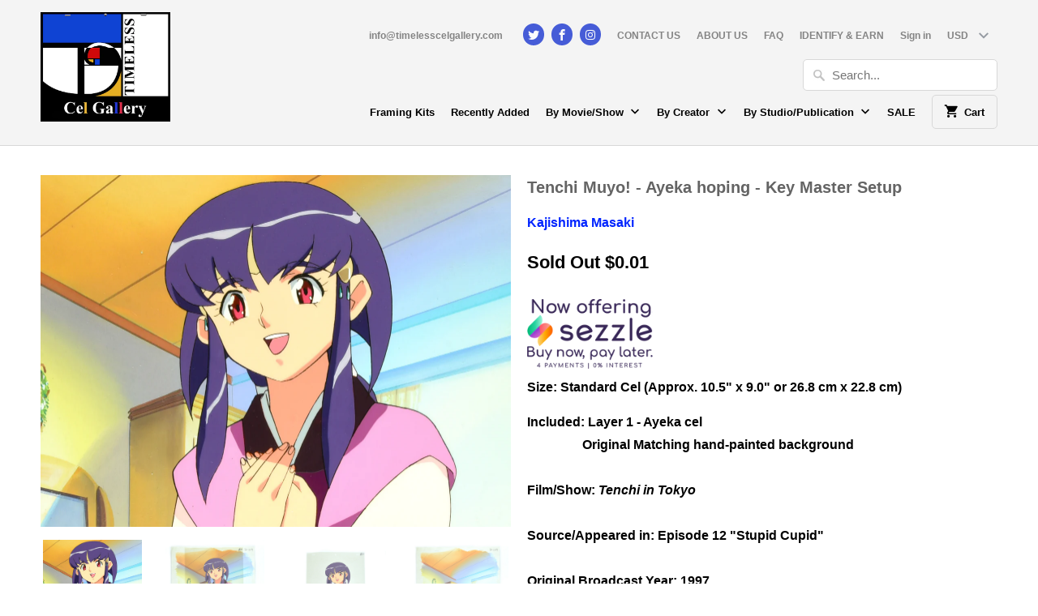

--- FILE ---
content_type: text/html; charset=utf-8
request_url: https://timelesscelgallery.com/products/tenchi-muyo-ayeka-hoping-key-master-setup
body_size: 41004
content:
<!DOCTYPE html>
<!--[if lt IE 7 ]><html class="ie ie6" lang="en"> <![endif]-->
<!--[if IE 7 ]><html class="ie ie7" lang="en"> <![endif]-->
<!--[if IE 8 ]><html class="ie ie8" lang="en"> <![endif]-->
<!--[if IE 9 ]><html class="ie ie9" lang="en"> <![endif]-->
<!--[if (gte IE 10)|!(IE)]><!--><html lang="en"> <!--<![endif]-->
<head>
  <meta charset="utf-8">
  <meta http-equiv="cleartype" content="on">
  <meta name="robots" content="index,follow">
  <meta name="p:domain_verify" content="a387df55060e4faebd429f6a5dbebfd2"/>
  <meta name="google-site-verification" content="3SFOmyhIHCe-n0lSA9Qeq30vt_E53XbSsGPnSQnf_LE" />

  
  <title>Tenchi in Tokyo - close-up Ayeka hoping - Timeless Cel Gallery</title>

  
  <meta name="description" content="Timeless Cel Gallery specializes in original art and production cels from animations throughout history, including but not limited to Studio Ghibli, Disney, Dragon Ball/DBZ, Akira, Pokemon, Evangelion, Gundam, Tom &amp; Jerry, Looney Tunes, Sailor Moon, Keith Haring, Tezuka Osamu, King of the Hill, Simpsons, and many more!" />
  

  <!-- Custom Fonts -->
  

  

<meta name="author" content="Timeless Cel Gallery">
<meta property="og:url" content="https://timelesscelgallery.com/products/tenchi-muyo-ayeka-hoping-key-master-setup">
<meta property="og:site_name" content="Timeless Cel Gallery">


  <meta property="og:type" content="product">
  <meta property="og:title" content="Tenchi Muyo! - Ayeka hoping - Key Master Setup">
  
    <meta property="og:image" content="http://timelesscelgallery.com/cdn/shop/products/DSC_8504a_600x.jpg?v=1679348097">
    <meta property="og:image:secure_url" content="https://timelesscelgallery.com/cdn/shop/products/DSC_8504a_600x.jpg?v=1679348097">
    
  
    <meta property="og:image" content="http://timelesscelgallery.com/cdn/shop/products/DSC_8504_600x.jpg?v=1679348142">
    <meta property="og:image:secure_url" content="https://timelesscelgallery.com/cdn/shop/products/DSC_8504_600x.jpg?v=1679348142">
    
  
    <meta property="og:image" content="http://timelesscelgallery.com/cdn/shop/products/DSC_8506_600x.jpg?v=1679348142">
    <meta property="og:image:secure_url" content="https://timelesscelgallery.com/cdn/shop/products/DSC_8506_600x.jpg?v=1679348142">
    
  
  <meta property="og:price:amount" content="0.01">
  <meta property="og:price:currency" content="USD">


  <meta property="og:description" content="Timeless Cel Gallery specializes in original art and production cels from animations throughout history, including but not limited to Studio Ghibli, Disney, Dragon Ball/DBZ, Akira, Pokemon, Evangelion, Gundam, Tom &amp; Jerry, Looney Tunes, Sailor Moon, Keith Haring, Tezuka Osamu, King of the Hill, Simpsons, and many more!">




<meta name="twitter:card" content="summary">

  <meta name="twitter:title" content="Tenchi Muyo! - Ayeka hoping - Key Master Setup">
  <meta name="twitter:description" content="Size: Standard Cel (Approx. 10.5&quot; x 9.0&quot; or 26.8 cm x 22.8 cm)
Included: Layer 1 - Ayeka cel                 Original Matching hand-painted background                 Film/Show: Tenchi in TokyoSource/Appeared in: Episode 12 &quot;Stupid Cupid&quot;Original Broadcast Year: 1997
Studio/Publication: AIC
Created by: Kajishima Masaki
Condition Notes: -
Description:  A very nice 1st episode key master setup of one of the main heroines with the original matching background from the scene!">
  <meta name="twitter:image" content="https://timelesscelgallery.com/cdn/shop/products/DSC_8504a_240x.jpg?v=1679348097">
  <meta name="twitter:image:width" content="240">
  <meta name="twitter:image:height" content="240">


  
  

  <!-- Mobile Specific Metas -->
  <meta name="HandheldFriendly" content="True">
  <meta name="MobileOptimized" content="320">
  <meta name="viewport" content="width=device-width,initial-scale=1">
  <meta name="theme-color" content="#ffffff">

  <!-- Stylesheets for Mobilia 4.4.4 -->
  <link href="//timelesscelgallery.com/cdn/shop/t/7/assets/styles.scss.css?v=165527132150206009111730938766" rel="stylesheet" type="text/css" media="all" />

  <!-- Icons -->
  <link rel="shortcut icon" type="image/x-icon" href="//timelesscelgallery.com/cdn/shop/t/7/assets/favicon.png?v=43141005393923745221635554422">
  <link rel="canonical" href="https://timelesscelgallery.com/products/tenchi-muyo-ayeka-hoping-key-master-setup" />

  

  <script src="//timelesscelgallery.com/cdn/shop/t/7/assets/app.js?v=119041431266875034151678755518" type="text/javascript"></script>
  <script src="//timelesscelgallery.com/cdn/shop/t/7/assets/cloudzoom.js?v=94355857965453807771635554421" type="text/javascript"></script>

  <script>window.performance && window.performance.mark && window.performance.mark('shopify.content_for_header.start');</script><meta name="facebook-domain-verification" content="j4q7oo5xm1v45xrwatk4y938dkntub">
<meta name="google-site-verification" content="dBX0jejp_jmxkA6LR8OxzUfPMsnhzMJRBjGhIotf7PA">
<meta id="shopify-digital-wallet" name="shopify-digital-wallet" content="/59450949787/digital_wallets/dialog">
<meta name="shopify-checkout-api-token" content="453cb6fdf194ed7850bf5a26420c8737">
<link rel="alternate" type="application/json+oembed" href="https://timelesscelgallery.com/products/tenchi-muyo-ayeka-hoping-key-master-setup.oembed">
<script async="async" src="/checkouts/internal/preloads.js?locale=en-US"></script>
<link rel="preconnect" href="https://shop.app" crossorigin="anonymous">
<script async="async" src="https://shop.app/checkouts/internal/preloads.js?locale=en-US&shop_id=59450949787" crossorigin="anonymous"></script>
<script id="apple-pay-shop-capabilities" type="application/json">{"shopId":59450949787,"countryCode":"US","currencyCode":"USD","merchantCapabilities":["supports3DS"],"merchantId":"gid:\/\/shopify\/Shop\/59450949787","merchantName":"Timeless Cel Gallery","requiredBillingContactFields":["postalAddress","email"],"requiredShippingContactFields":["postalAddress","email"],"shippingType":"shipping","supportedNetworks":["visa","masterCard","amex","discover","elo","jcb"],"total":{"type":"pending","label":"Timeless Cel Gallery","amount":"1.00"},"shopifyPaymentsEnabled":true,"supportsSubscriptions":true}</script>
<script id="shopify-features" type="application/json">{"accessToken":"453cb6fdf194ed7850bf5a26420c8737","betas":["rich-media-storefront-analytics"],"domain":"timelesscelgallery.com","predictiveSearch":true,"shopId":59450949787,"locale":"en"}</script>
<script>var Shopify = Shopify || {};
Shopify.shop = "timeless-cel-gallery.myshopify.com";
Shopify.locale = "en";
Shopify.currency = {"active":"USD","rate":"1.0"};
Shopify.country = "US";
Shopify.theme = {"name":"Timeless Cel Gallery-DevsIT","id":127755124891,"schema_name":null,"schema_version":null,"theme_store_id":null,"role":"main"};
Shopify.theme.handle = "null";
Shopify.theme.style = {"id":null,"handle":null};
Shopify.cdnHost = "timelesscelgallery.com/cdn";
Shopify.routes = Shopify.routes || {};
Shopify.routes.root = "/";</script>
<script type="module">!function(o){(o.Shopify=o.Shopify||{}).modules=!0}(window);</script>
<script>!function(o){function n(){var o=[];function n(){o.push(Array.prototype.slice.apply(arguments))}return n.q=o,n}var t=o.Shopify=o.Shopify||{};t.loadFeatures=n(),t.autoloadFeatures=n()}(window);</script>
<script>
  window.ShopifyPay = window.ShopifyPay || {};
  window.ShopifyPay.apiHost = "shop.app\/pay";
  window.ShopifyPay.redirectState = null;
</script>
<script id="shop-js-analytics" type="application/json">{"pageType":"product"}</script>
<script defer="defer" async type="module" src="//timelesscelgallery.com/cdn/shopifycloud/shop-js/modules/v2/client.init-shop-cart-sync_C5BV16lS.en.esm.js"></script>
<script defer="defer" async type="module" src="//timelesscelgallery.com/cdn/shopifycloud/shop-js/modules/v2/chunk.common_CygWptCX.esm.js"></script>
<script type="module">
  await import("//timelesscelgallery.com/cdn/shopifycloud/shop-js/modules/v2/client.init-shop-cart-sync_C5BV16lS.en.esm.js");
await import("//timelesscelgallery.com/cdn/shopifycloud/shop-js/modules/v2/chunk.common_CygWptCX.esm.js");

  window.Shopify.SignInWithShop?.initShopCartSync?.({"fedCMEnabled":true,"windoidEnabled":true});

</script>
<script>
  window.Shopify = window.Shopify || {};
  if (!window.Shopify.featureAssets) window.Shopify.featureAssets = {};
  window.Shopify.featureAssets['shop-js'] = {"shop-cart-sync":["modules/v2/client.shop-cart-sync_ZFArdW7E.en.esm.js","modules/v2/chunk.common_CygWptCX.esm.js"],"init-fed-cm":["modules/v2/client.init-fed-cm_CmiC4vf6.en.esm.js","modules/v2/chunk.common_CygWptCX.esm.js"],"shop-button":["modules/v2/client.shop-button_tlx5R9nI.en.esm.js","modules/v2/chunk.common_CygWptCX.esm.js"],"shop-cash-offers":["modules/v2/client.shop-cash-offers_DOA2yAJr.en.esm.js","modules/v2/chunk.common_CygWptCX.esm.js","modules/v2/chunk.modal_D71HUcav.esm.js"],"init-windoid":["modules/v2/client.init-windoid_sURxWdc1.en.esm.js","modules/v2/chunk.common_CygWptCX.esm.js"],"shop-toast-manager":["modules/v2/client.shop-toast-manager_ClPi3nE9.en.esm.js","modules/v2/chunk.common_CygWptCX.esm.js"],"init-shop-email-lookup-coordinator":["modules/v2/client.init-shop-email-lookup-coordinator_B8hsDcYM.en.esm.js","modules/v2/chunk.common_CygWptCX.esm.js"],"init-shop-cart-sync":["modules/v2/client.init-shop-cart-sync_C5BV16lS.en.esm.js","modules/v2/chunk.common_CygWptCX.esm.js"],"avatar":["modules/v2/client.avatar_BTnouDA3.en.esm.js"],"pay-button":["modules/v2/client.pay-button_FdsNuTd3.en.esm.js","modules/v2/chunk.common_CygWptCX.esm.js"],"init-customer-accounts":["modules/v2/client.init-customer-accounts_DxDtT_ad.en.esm.js","modules/v2/client.shop-login-button_C5VAVYt1.en.esm.js","modules/v2/chunk.common_CygWptCX.esm.js","modules/v2/chunk.modal_D71HUcav.esm.js"],"init-shop-for-new-customer-accounts":["modules/v2/client.init-shop-for-new-customer-accounts_ChsxoAhi.en.esm.js","modules/v2/client.shop-login-button_C5VAVYt1.en.esm.js","modules/v2/chunk.common_CygWptCX.esm.js","modules/v2/chunk.modal_D71HUcav.esm.js"],"shop-login-button":["modules/v2/client.shop-login-button_C5VAVYt1.en.esm.js","modules/v2/chunk.common_CygWptCX.esm.js","modules/v2/chunk.modal_D71HUcav.esm.js"],"init-customer-accounts-sign-up":["modules/v2/client.init-customer-accounts-sign-up_CPSyQ0Tj.en.esm.js","modules/v2/client.shop-login-button_C5VAVYt1.en.esm.js","modules/v2/chunk.common_CygWptCX.esm.js","modules/v2/chunk.modal_D71HUcav.esm.js"],"shop-follow-button":["modules/v2/client.shop-follow-button_Cva4Ekp9.en.esm.js","modules/v2/chunk.common_CygWptCX.esm.js","modules/v2/chunk.modal_D71HUcav.esm.js"],"checkout-modal":["modules/v2/client.checkout-modal_BPM8l0SH.en.esm.js","modules/v2/chunk.common_CygWptCX.esm.js","modules/v2/chunk.modal_D71HUcav.esm.js"],"lead-capture":["modules/v2/client.lead-capture_Bi8yE_yS.en.esm.js","modules/v2/chunk.common_CygWptCX.esm.js","modules/v2/chunk.modal_D71HUcav.esm.js"],"shop-login":["modules/v2/client.shop-login_D6lNrXab.en.esm.js","modules/v2/chunk.common_CygWptCX.esm.js","modules/v2/chunk.modal_D71HUcav.esm.js"],"payment-terms":["modules/v2/client.payment-terms_CZxnsJam.en.esm.js","modules/v2/chunk.common_CygWptCX.esm.js","modules/v2/chunk.modal_D71HUcav.esm.js"]};
</script>
<script>(function() {
  var isLoaded = false;
  function asyncLoad() {
    if (isLoaded) return;
    isLoaded = true;
    var urls = ["https:\/\/cdn.hextom.com\/js\/freeshippingbar.js?shop=timeless-cel-gallery.myshopify.com"];
    for (var i = 0; i < urls.length; i++) {
      var s = document.createElement('script');
      s.type = 'text/javascript';
      s.async = true;
      s.src = urls[i];
      var x = document.getElementsByTagName('script')[0];
      x.parentNode.insertBefore(s, x);
    }
  };
  if(window.attachEvent) {
    window.attachEvent('onload', asyncLoad);
  } else {
    window.addEventListener('load', asyncLoad, false);
  }
})();</script>
<script id="__st">var __st={"a":59450949787,"offset":-28800,"reqid":"f8a59bb0-6826-4195-8fcc-9fd6c2d90078-1768792179","pageurl":"timelesscelgallery.com\/products\/tenchi-muyo-ayeka-hoping-key-master-setup","u":"9aab135ea1e0","p":"product","rtyp":"product","rid":7633055219867};</script>
<script>window.ShopifyPaypalV4VisibilityTracking = true;</script>
<script id="captcha-bootstrap">!function(){'use strict';const t='contact',e='account',n='new_comment',o=[[t,t],['blogs',n],['comments',n],[t,'customer']],c=[[e,'customer_login'],[e,'guest_login'],[e,'recover_customer_password'],[e,'create_customer']],r=t=>t.map((([t,e])=>`form[action*='/${t}']:not([data-nocaptcha='true']) input[name='form_type'][value='${e}']`)).join(','),a=t=>()=>t?[...document.querySelectorAll(t)].map((t=>t.form)):[];function s(){const t=[...o],e=r(t);return a(e)}const i='password',u='form_key',d=['recaptcha-v3-token','g-recaptcha-response','h-captcha-response',i],f=()=>{try{return window.sessionStorage}catch{return}},m='__shopify_v',_=t=>t.elements[u];function p(t,e,n=!1){try{const o=window.sessionStorage,c=JSON.parse(o.getItem(e)),{data:r}=function(t){const{data:e,action:n}=t;return t[m]||n?{data:e,action:n}:{data:t,action:n}}(c);for(const[e,n]of Object.entries(r))t.elements[e]&&(t.elements[e].value=n);n&&o.removeItem(e)}catch(o){console.error('form repopulation failed',{error:o})}}const l='form_type',E='cptcha';function T(t){t.dataset[E]=!0}const w=window,h=w.document,L='Shopify',v='ce_forms',y='captcha';let A=!1;((t,e)=>{const n=(g='f06e6c50-85a8-45c8-87d0-21a2b65856fe',I='https://cdn.shopify.com/shopifycloud/storefront-forms-hcaptcha/ce_storefront_forms_captcha_hcaptcha.v1.5.2.iife.js',D={infoText:'Protected by hCaptcha',privacyText:'Privacy',termsText:'Terms'},(t,e,n)=>{const o=w[L][v],c=o.bindForm;if(c)return c(t,g,e,D).then(n);var r;o.q.push([[t,g,e,D],n]),r=I,A||(h.body.append(Object.assign(h.createElement('script'),{id:'captcha-provider',async:!0,src:r})),A=!0)});var g,I,D;w[L]=w[L]||{},w[L][v]=w[L][v]||{},w[L][v].q=[],w[L][y]=w[L][y]||{},w[L][y].protect=function(t,e){n(t,void 0,e),T(t)},Object.freeze(w[L][y]),function(t,e,n,w,h,L){const[v,y,A,g]=function(t,e,n){const i=e?o:[],u=t?c:[],d=[...i,...u],f=r(d),m=r(i),_=r(d.filter((([t,e])=>n.includes(e))));return[a(f),a(m),a(_),s()]}(w,h,L),I=t=>{const e=t.target;return e instanceof HTMLFormElement?e:e&&e.form},D=t=>v().includes(t);t.addEventListener('submit',(t=>{const e=I(t);if(!e)return;const n=D(e)&&!e.dataset.hcaptchaBound&&!e.dataset.recaptchaBound,o=_(e),c=g().includes(e)&&(!o||!o.value);(n||c)&&t.preventDefault(),c&&!n&&(function(t){try{if(!f())return;!function(t){const e=f();if(!e)return;const n=_(t);if(!n)return;const o=n.value;o&&e.removeItem(o)}(t);const e=Array.from(Array(32),(()=>Math.random().toString(36)[2])).join('');!function(t,e){_(t)||t.append(Object.assign(document.createElement('input'),{type:'hidden',name:u})),t.elements[u].value=e}(t,e),function(t,e){const n=f();if(!n)return;const o=[...t.querySelectorAll(`input[type='${i}']`)].map((({name:t})=>t)),c=[...d,...o],r={};for(const[a,s]of new FormData(t).entries())c.includes(a)||(r[a]=s);n.setItem(e,JSON.stringify({[m]:1,action:t.action,data:r}))}(t,e)}catch(e){console.error('failed to persist form',e)}}(e),e.submit())}));const S=(t,e)=>{t&&!t.dataset[E]&&(n(t,e.some((e=>e===t))),T(t))};for(const o of['focusin','change'])t.addEventListener(o,(t=>{const e=I(t);D(e)&&S(e,y())}));const B=e.get('form_key'),M=e.get(l),P=B&&M;t.addEventListener('DOMContentLoaded',(()=>{const t=y();if(P)for(const e of t)e.elements[l].value===M&&p(e,B);[...new Set([...A(),...v().filter((t=>'true'===t.dataset.shopifyCaptcha))])].forEach((e=>S(e,t)))}))}(h,new URLSearchParams(w.location.search),n,t,e,['guest_login'])})(!0,!0)}();</script>
<script integrity="sha256-4kQ18oKyAcykRKYeNunJcIwy7WH5gtpwJnB7kiuLZ1E=" data-source-attribution="shopify.loadfeatures" defer="defer" src="//timelesscelgallery.com/cdn/shopifycloud/storefront/assets/storefront/load_feature-a0a9edcb.js" crossorigin="anonymous"></script>
<script crossorigin="anonymous" defer="defer" src="//timelesscelgallery.com/cdn/shopifycloud/storefront/assets/shopify_pay/storefront-65b4c6d7.js?v=20250812"></script>
<script data-source-attribution="shopify.dynamic_checkout.dynamic.init">var Shopify=Shopify||{};Shopify.PaymentButton=Shopify.PaymentButton||{isStorefrontPortableWallets:!0,init:function(){window.Shopify.PaymentButton.init=function(){};var t=document.createElement("script");t.src="https://timelesscelgallery.com/cdn/shopifycloud/portable-wallets/latest/portable-wallets.en.js",t.type="module",document.head.appendChild(t)}};
</script>
<script data-source-attribution="shopify.dynamic_checkout.buyer_consent">
  function portableWalletsHideBuyerConsent(e){var t=document.getElementById("shopify-buyer-consent"),n=document.getElementById("shopify-subscription-policy-button");t&&n&&(t.classList.add("hidden"),t.setAttribute("aria-hidden","true"),n.removeEventListener("click",e))}function portableWalletsShowBuyerConsent(e){var t=document.getElementById("shopify-buyer-consent"),n=document.getElementById("shopify-subscription-policy-button");t&&n&&(t.classList.remove("hidden"),t.removeAttribute("aria-hidden"),n.addEventListener("click",e))}window.Shopify?.PaymentButton&&(window.Shopify.PaymentButton.hideBuyerConsent=portableWalletsHideBuyerConsent,window.Shopify.PaymentButton.showBuyerConsent=portableWalletsShowBuyerConsent);
</script>
<script data-source-attribution="shopify.dynamic_checkout.cart.bootstrap">document.addEventListener("DOMContentLoaded",(function(){function t(){return document.querySelector("shopify-accelerated-checkout-cart, shopify-accelerated-checkout")}if(t())Shopify.PaymentButton.init();else{new MutationObserver((function(e,n){t()&&(Shopify.PaymentButton.init(),n.disconnect())})).observe(document.body,{childList:!0,subtree:!0})}}));
</script>
<link id="shopify-accelerated-checkout-styles" rel="stylesheet" media="screen" href="https://timelesscelgallery.com/cdn/shopifycloud/portable-wallets/latest/accelerated-checkout-backwards-compat.css" crossorigin="anonymous">
<style id="shopify-accelerated-checkout-cart">
        #shopify-buyer-consent {
  margin-top: 1em;
  display: inline-block;
  width: 100%;
}

#shopify-buyer-consent.hidden {
  display: none;
}

#shopify-subscription-policy-button {
  background: none;
  border: none;
  padding: 0;
  text-decoration: underline;
  font-size: inherit;
  cursor: pointer;
}

#shopify-subscription-policy-button::before {
  box-shadow: none;
}

      </style>

<script>window.performance && window.performance.mark && window.performance.mark('shopify.content_for_header.end');</script>
  
    
    <script src="//timelesscelgallery.com/cdn/shop/t/7/assets/jquery.productimagezoom.js?v=98496323103274365831635554428" type="text/javascript"></script>
    <script src="//timelesscelgallery.com/cdn/shop/t/7/assets/productimagezoom.js?v=5544768337014997531635554436" type="text/javascript"></script>
    <link href="//timelesscelgallery.com/cdn/shop/t/7/assets/productimagezoom.css?v=85356697360296514211635554436" rel="stylesheet" type="text/css" media="all" />
    <script type="text/javascript">
      var imazeZoomOptions = {
        'responsive': true,
        'scrollZoom': false,
        'imageCrossfade': false,
        'loadingIcon': false,
        'easing': false,
        'easingType': 'zoomdefault',
        'easingDuration': 2000,
        'lensSize': 200,
        'zoomWindowWidth': 400,
        'zoomWindowHeight': 400,
        'zoomWindowOffetx': 5,
        'zoomWindowOffety': 0,
        'zoomWindowPosition': 1,
        'lensFadeIn': false,
        'lensFadeOut': false,
        'zoomWindowFadeIn': false,
        'zoomWindowFadeOut': false,
        'zoomTintFadeIn': false,
        'zoomTintFadeOut': false,
        'borderSize': 4,
        'zoomLens': true,
        'borderColour': '#888',
        'lensBorder': 1,
        'lensShape': 'square',
        'zoomType': 'window',
        'containLensZoom': false,
        'lensColour': 'white',
        'lensOpacity': 0.4,
        'lenszoom': false,
        'tint': false,
        'tintColour': '#333',
        'tintOpacity': 0.4,
        'cursor': 'default',
        'isWindowActive': true,
        'gallery':'ImageZoomGallery','galleryActiveClass': 'active',
        'constrainType':"height", 'constrainSize':false
      };
    
    </script>
    

  <link href="https://monorail-edge.shopifysvc.com" rel="dns-prefetch">
<script>(function(){if ("sendBeacon" in navigator && "performance" in window) {try {var session_token_from_headers = performance.getEntriesByType('navigation')[0].serverTiming.find(x => x.name == '_s').description;} catch {var session_token_from_headers = undefined;}var session_cookie_matches = document.cookie.match(/_shopify_s=([^;]*)/);var session_token_from_cookie = session_cookie_matches && session_cookie_matches.length === 2 ? session_cookie_matches[1] : "";var session_token = session_token_from_headers || session_token_from_cookie || "";function handle_abandonment_event(e) {var entries = performance.getEntries().filter(function(entry) {return /monorail-edge.shopifysvc.com/.test(entry.name);});if (!window.abandonment_tracked && entries.length === 0) {window.abandonment_tracked = true;var currentMs = Date.now();var navigation_start = performance.timing.navigationStart;var payload = {shop_id: 59450949787,url: window.location.href,navigation_start,duration: currentMs - navigation_start,session_token,page_type: "product"};window.navigator.sendBeacon("https://monorail-edge.shopifysvc.com/v1/produce", JSON.stringify({schema_id: "online_store_buyer_site_abandonment/1.1",payload: payload,metadata: {event_created_at_ms: currentMs,event_sent_at_ms: currentMs}}));}}window.addEventListener('pagehide', handle_abandonment_event);}}());</script>
<script id="web-pixels-manager-setup">(function e(e,d,r,n,o){if(void 0===o&&(o={}),!Boolean(null===(a=null===(i=window.Shopify)||void 0===i?void 0:i.analytics)||void 0===a?void 0:a.replayQueue)){var i,a;window.Shopify=window.Shopify||{};var t=window.Shopify;t.analytics=t.analytics||{};var s=t.analytics;s.replayQueue=[],s.publish=function(e,d,r){return s.replayQueue.push([e,d,r]),!0};try{self.performance.mark("wpm:start")}catch(e){}var l=function(){var e={modern:/Edge?\/(1{2}[4-9]|1[2-9]\d|[2-9]\d{2}|\d{4,})\.\d+(\.\d+|)|Firefox\/(1{2}[4-9]|1[2-9]\d|[2-9]\d{2}|\d{4,})\.\d+(\.\d+|)|Chrom(ium|e)\/(9{2}|\d{3,})\.\d+(\.\d+|)|(Maci|X1{2}).+ Version\/(15\.\d+|(1[6-9]|[2-9]\d|\d{3,})\.\d+)([,.]\d+|)( \(\w+\)|)( Mobile\/\w+|) Safari\/|Chrome.+OPR\/(9{2}|\d{3,})\.\d+\.\d+|(CPU[ +]OS|iPhone[ +]OS|CPU[ +]iPhone|CPU IPhone OS|CPU iPad OS)[ +]+(15[._]\d+|(1[6-9]|[2-9]\d|\d{3,})[._]\d+)([._]\d+|)|Android:?[ /-](13[3-9]|1[4-9]\d|[2-9]\d{2}|\d{4,})(\.\d+|)(\.\d+|)|Android.+Firefox\/(13[5-9]|1[4-9]\d|[2-9]\d{2}|\d{4,})\.\d+(\.\d+|)|Android.+Chrom(ium|e)\/(13[3-9]|1[4-9]\d|[2-9]\d{2}|\d{4,})\.\d+(\.\d+|)|SamsungBrowser\/([2-9]\d|\d{3,})\.\d+/,legacy:/Edge?\/(1[6-9]|[2-9]\d|\d{3,})\.\d+(\.\d+|)|Firefox\/(5[4-9]|[6-9]\d|\d{3,})\.\d+(\.\d+|)|Chrom(ium|e)\/(5[1-9]|[6-9]\d|\d{3,})\.\d+(\.\d+|)([\d.]+$|.*Safari\/(?![\d.]+ Edge\/[\d.]+$))|(Maci|X1{2}).+ Version\/(10\.\d+|(1[1-9]|[2-9]\d|\d{3,})\.\d+)([,.]\d+|)( \(\w+\)|)( Mobile\/\w+|) Safari\/|Chrome.+OPR\/(3[89]|[4-9]\d|\d{3,})\.\d+\.\d+|(CPU[ +]OS|iPhone[ +]OS|CPU[ +]iPhone|CPU IPhone OS|CPU iPad OS)[ +]+(10[._]\d+|(1[1-9]|[2-9]\d|\d{3,})[._]\d+)([._]\d+|)|Android:?[ /-](13[3-9]|1[4-9]\d|[2-9]\d{2}|\d{4,})(\.\d+|)(\.\d+|)|Mobile Safari.+OPR\/([89]\d|\d{3,})\.\d+\.\d+|Android.+Firefox\/(13[5-9]|1[4-9]\d|[2-9]\d{2}|\d{4,})\.\d+(\.\d+|)|Android.+Chrom(ium|e)\/(13[3-9]|1[4-9]\d|[2-9]\d{2}|\d{4,})\.\d+(\.\d+|)|Android.+(UC? ?Browser|UCWEB|U3)[ /]?(15\.([5-9]|\d{2,})|(1[6-9]|[2-9]\d|\d{3,})\.\d+)\.\d+|SamsungBrowser\/(5\.\d+|([6-9]|\d{2,})\.\d+)|Android.+MQ{2}Browser\/(14(\.(9|\d{2,})|)|(1[5-9]|[2-9]\d|\d{3,})(\.\d+|))(\.\d+|)|K[Aa][Ii]OS\/(3\.\d+|([4-9]|\d{2,})\.\d+)(\.\d+|)/},d=e.modern,r=e.legacy,n=navigator.userAgent;return n.match(d)?"modern":n.match(r)?"legacy":"unknown"}(),u="modern"===l?"modern":"legacy",c=(null!=n?n:{modern:"",legacy:""})[u],f=function(e){return[e.baseUrl,"/wpm","/b",e.hashVersion,"modern"===e.buildTarget?"m":"l",".js"].join("")}({baseUrl:d,hashVersion:r,buildTarget:u}),m=function(e){var d=e.version,r=e.bundleTarget,n=e.surface,o=e.pageUrl,i=e.monorailEndpoint;return{emit:function(e){var a=e.status,t=e.errorMsg,s=(new Date).getTime(),l=JSON.stringify({metadata:{event_sent_at_ms:s},events:[{schema_id:"web_pixels_manager_load/3.1",payload:{version:d,bundle_target:r,page_url:o,status:a,surface:n,error_msg:t},metadata:{event_created_at_ms:s}}]});if(!i)return console&&console.warn&&console.warn("[Web Pixels Manager] No Monorail endpoint provided, skipping logging."),!1;try{return self.navigator.sendBeacon.bind(self.navigator)(i,l)}catch(e){}var u=new XMLHttpRequest;try{return u.open("POST",i,!0),u.setRequestHeader("Content-Type","text/plain"),u.send(l),!0}catch(e){return console&&console.warn&&console.warn("[Web Pixels Manager] Got an unhandled error while logging to Monorail."),!1}}}}({version:r,bundleTarget:l,surface:e.surface,pageUrl:self.location.href,monorailEndpoint:e.monorailEndpoint});try{o.browserTarget=l,function(e){var d=e.src,r=e.async,n=void 0===r||r,o=e.onload,i=e.onerror,a=e.sri,t=e.scriptDataAttributes,s=void 0===t?{}:t,l=document.createElement("script"),u=document.querySelector("head"),c=document.querySelector("body");if(l.async=n,l.src=d,a&&(l.integrity=a,l.crossOrigin="anonymous"),s)for(var f in s)if(Object.prototype.hasOwnProperty.call(s,f))try{l.dataset[f]=s[f]}catch(e){}if(o&&l.addEventListener("load",o),i&&l.addEventListener("error",i),u)u.appendChild(l);else{if(!c)throw new Error("Did not find a head or body element to append the script");c.appendChild(l)}}({src:f,async:!0,onload:function(){if(!function(){var e,d;return Boolean(null===(d=null===(e=window.Shopify)||void 0===e?void 0:e.analytics)||void 0===d?void 0:d.initialized)}()){var d=window.webPixelsManager.init(e)||void 0;if(d){var r=window.Shopify.analytics;r.replayQueue.forEach((function(e){var r=e[0],n=e[1],o=e[2];d.publishCustomEvent(r,n,o)})),r.replayQueue=[],r.publish=d.publishCustomEvent,r.visitor=d.visitor,r.initialized=!0}}},onerror:function(){return m.emit({status:"failed",errorMsg:"".concat(f," has failed to load")})},sri:function(e){var d=/^sha384-[A-Za-z0-9+/=]+$/;return"string"==typeof e&&d.test(e)}(c)?c:"",scriptDataAttributes:o}),m.emit({status:"loading"})}catch(e){m.emit({status:"failed",errorMsg:(null==e?void 0:e.message)||"Unknown error"})}}})({shopId: 59450949787,storefrontBaseUrl: "https://timelesscelgallery.com",extensionsBaseUrl: "https://extensions.shopifycdn.com/cdn/shopifycloud/web-pixels-manager",monorailEndpoint: "https://monorail-edge.shopifysvc.com/unstable/produce_batch",surface: "storefront-renderer",enabledBetaFlags: ["2dca8a86"],webPixelsConfigList: [{"id":"549388443","configuration":"{\"pixelCode\":\"C6JVEN0L60FODUALFOG0\"}","eventPayloadVersion":"v1","runtimeContext":"STRICT","scriptVersion":"22e92c2ad45662f435e4801458fb78cc","type":"APP","apiClientId":4383523,"privacyPurposes":["ANALYTICS","MARKETING","SALE_OF_DATA"],"dataSharingAdjustments":{"protectedCustomerApprovalScopes":["read_customer_address","read_customer_email","read_customer_name","read_customer_personal_data","read_customer_phone"]}},{"id":"543031451","configuration":"{\"config\":\"{\\\"pixel_id\\\":\\\"AW-10835811195\\\",\\\"target_country\\\":\\\"US\\\",\\\"gtag_events\\\":[{\\\"type\\\":\\\"search\\\",\\\"action_label\\\":\\\"AW-10835811195\\\/2YyGCNH4144DEPu29a4o\\\"},{\\\"type\\\":\\\"begin_checkout\\\",\\\"action_label\\\":\\\"AW-10835811195\\\/IcYrCM74144DEPu29a4o\\\"},{\\\"type\\\":\\\"view_item\\\",\\\"action_label\\\":[\\\"AW-10835811195\\\/8_6zCMj4144DEPu29a4o\\\",\\\"MC-06CYVJGL3M\\\"]},{\\\"type\\\":\\\"purchase\\\",\\\"action_label\\\":[\\\"AW-10835811195\\\/NfwXCMX4144DEPu29a4o\\\",\\\"MC-06CYVJGL3M\\\"]},{\\\"type\\\":\\\"page_view\\\",\\\"action_label\\\":[\\\"AW-10835811195\\\/VwrHCML4144DEPu29a4o\\\",\\\"MC-06CYVJGL3M\\\"]},{\\\"type\\\":\\\"add_payment_info\\\",\\\"action_label\\\":\\\"AW-10835811195\\\/NImxCNT4144DEPu29a4o\\\"},{\\\"type\\\":\\\"add_to_cart\\\",\\\"action_label\\\":\\\"AW-10835811195\\\/Sw6fCMv4144DEPu29a4o\\\"}],\\\"enable_monitoring_mode\\\":false}\"}","eventPayloadVersion":"v1","runtimeContext":"OPEN","scriptVersion":"b2a88bafab3e21179ed38636efcd8a93","type":"APP","apiClientId":1780363,"privacyPurposes":[],"dataSharingAdjustments":{"protectedCustomerApprovalScopes":["read_customer_address","read_customer_email","read_customer_name","read_customer_personal_data","read_customer_phone"]}},{"id":"281542811","configuration":"{\"pixel_id\":\"901781390449464\",\"pixel_type\":\"facebook_pixel\",\"metaapp_system_user_token\":\"-\"}","eventPayloadVersion":"v1","runtimeContext":"OPEN","scriptVersion":"ca16bc87fe92b6042fbaa3acc2fbdaa6","type":"APP","apiClientId":2329312,"privacyPurposes":["ANALYTICS","MARKETING","SALE_OF_DATA"],"dataSharingAdjustments":{"protectedCustomerApprovalScopes":["read_customer_address","read_customer_email","read_customer_name","read_customer_personal_data","read_customer_phone"]}},{"id":"93847707","configuration":"{\"tagID\":\"2613708564169\"}","eventPayloadVersion":"v1","runtimeContext":"STRICT","scriptVersion":"18031546ee651571ed29edbe71a3550b","type":"APP","apiClientId":3009811,"privacyPurposes":["ANALYTICS","MARKETING","SALE_OF_DATA"],"dataSharingAdjustments":{"protectedCustomerApprovalScopes":["read_customer_address","read_customer_email","read_customer_name","read_customer_personal_data","read_customer_phone"]}},{"id":"shopify-app-pixel","configuration":"{}","eventPayloadVersion":"v1","runtimeContext":"STRICT","scriptVersion":"0450","apiClientId":"shopify-pixel","type":"APP","privacyPurposes":["ANALYTICS","MARKETING"]},{"id":"shopify-custom-pixel","eventPayloadVersion":"v1","runtimeContext":"LAX","scriptVersion":"0450","apiClientId":"shopify-pixel","type":"CUSTOM","privacyPurposes":["ANALYTICS","MARKETING"]}],isMerchantRequest: false,initData: {"shop":{"name":"Timeless Cel Gallery","paymentSettings":{"currencyCode":"USD"},"myshopifyDomain":"timeless-cel-gallery.myshopify.com","countryCode":"US","storefrontUrl":"https:\/\/timelesscelgallery.com"},"customer":null,"cart":null,"checkout":null,"productVariants":[{"price":{"amount":0.01,"currencyCode":"USD"},"product":{"title":"Tenchi Muyo! - Ayeka hoping - Key Master Setup","vendor":"Kajishima Masaki","id":"7633055219867","untranslatedTitle":"Tenchi Muyo! - Ayeka hoping - Key Master Setup","url":"\/products\/tenchi-muyo-ayeka-hoping-key-master-setup","type":"Key Master Setup"},"id":"43307773165723","image":{"src":"\/\/timelesscelgallery.com\/cdn\/shop\/products\/DSC_8504a.jpg?v=1679348097"},"sku":"","title":"Default Title","untranslatedTitle":"Default Title"}],"purchasingCompany":null},},"https://timelesscelgallery.com/cdn","fcfee988w5aeb613cpc8e4bc33m6693e112",{"modern":"","legacy":""},{"shopId":"59450949787","storefrontBaseUrl":"https:\/\/timelesscelgallery.com","extensionBaseUrl":"https:\/\/extensions.shopifycdn.com\/cdn\/shopifycloud\/web-pixels-manager","surface":"storefront-renderer","enabledBetaFlags":"[\"2dca8a86\"]","isMerchantRequest":"false","hashVersion":"fcfee988w5aeb613cpc8e4bc33m6693e112","publish":"custom","events":"[[\"page_viewed\",{}],[\"product_viewed\",{\"productVariant\":{\"price\":{\"amount\":0.01,\"currencyCode\":\"USD\"},\"product\":{\"title\":\"Tenchi Muyo! - Ayeka hoping - Key Master Setup\",\"vendor\":\"Kajishima Masaki\",\"id\":\"7633055219867\",\"untranslatedTitle\":\"Tenchi Muyo! - Ayeka hoping - Key Master Setup\",\"url\":\"\/products\/tenchi-muyo-ayeka-hoping-key-master-setup\",\"type\":\"Key Master Setup\"},\"id\":\"43307773165723\",\"image\":{\"src\":\"\/\/timelesscelgallery.com\/cdn\/shop\/products\/DSC_8504a.jpg?v=1679348097\"},\"sku\":\"\",\"title\":\"Default Title\",\"untranslatedTitle\":\"Default Title\"}}]]"});</script><script>
  window.ShopifyAnalytics = window.ShopifyAnalytics || {};
  window.ShopifyAnalytics.meta = window.ShopifyAnalytics.meta || {};
  window.ShopifyAnalytics.meta.currency = 'USD';
  var meta = {"product":{"id":7633055219867,"gid":"gid:\/\/shopify\/Product\/7633055219867","vendor":"Kajishima Masaki","type":"Key Master Setup","handle":"tenchi-muyo-ayeka-hoping-key-master-setup","variants":[{"id":43307773165723,"price":1,"name":"Tenchi Muyo! - Ayeka hoping - Key Master Setup","public_title":null,"sku":""}],"remote":false},"page":{"pageType":"product","resourceType":"product","resourceId":7633055219867,"requestId":"f8a59bb0-6826-4195-8fcc-9fd6c2d90078-1768792179"}};
  for (var attr in meta) {
    window.ShopifyAnalytics.meta[attr] = meta[attr];
  }
</script>
<script class="analytics">
  (function () {
    var customDocumentWrite = function(content) {
      var jquery = null;

      if (window.jQuery) {
        jquery = window.jQuery;
      } else if (window.Checkout && window.Checkout.$) {
        jquery = window.Checkout.$;
      }

      if (jquery) {
        jquery('body').append(content);
      }
    };

    var hasLoggedConversion = function(token) {
      if (token) {
        return document.cookie.indexOf('loggedConversion=' + token) !== -1;
      }
      return false;
    }

    var setCookieIfConversion = function(token) {
      if (token) {
        var twoMonthsFromNow = new Date(Date.now());
        twoMonthsFromNow.setMonth(twoMonthsFromNow.getMonth() + 2);

        document.cookie = 'loggedConversion=' + token + '; expires=' + twoMonthsFromNow;
      }
    }

    var trekkie = window.ShopifyAnalytics.lib = window.trekkie = window.trekkie || [];
    if (trekkie.integrations) {
      return;
    }
    trekkie.methods = [
      'identify',
      'page',
      'ready',
      'track',
      'trackForm',
      'trackLink'
    ];
    trekkie.factory = function(method) {
      return function() {
        var args = Array.prototype.slice.call(arguments);
        args.unshift(method);
        trekkie.push(args);
        return trekkie;
      };
    };
    for (var i = 0; i < trekkie.methods.length; i++) {
      var key = trekkie.methods[i];
      trekkie[key] = trekkie.factory(key);
    }
    trekkie.load = function(config) {
      trekkie.config = config || {};
      trekkie.config.initialDocumentCookie = document.cookie;
      var first = document.getElementsByTagName('script')[0];
      var script = document.createElement('script');
      script.type = 'text/javascript';
      script.onerror = function(e) {
        var scriptFallback = document.createElement('script');
        scriptFallback.type = 'text/javascript';
        scriptFallback.onerror = function(error) {
                var Monorail = {
      produce: function produce(monorailDomain, schemaId, payload) {
        var currentMs = new Date().getTime();
        var event = {
          schema_id: schemaId,
          payload: payload,
          metadata: {
            event_created_at_ms: currentMs,
            event_sent_at_ms: currentMs
          }
        };
        return Monorail.sendRequest("https://" + monorailDomain + "/v1/produce", JSON.stringify(event));
      },
      sendRequest: function sendRequest(endpointUrl, payload) {
        // Try the sendBeacon API
        if (window && window.navigator && typeof window.navigator.sendBeacon === 'function' && typeof window.Blob === 'function' && !Monorail.isIos12()) {
          var blobData = new window.Blob([payload], {
            type: 'text/plain'
          });

          if (window.navigator.sendBeacon(endpointUrl, blobData)) {
            return true;
          } // sendBeacon was not successful

        } // XHR beacon

        var xhr = new XMLHttpRequest();

        try {
          xhr.open('POST', endpointUrl);
          xhr.setRequestHeader('Content-Type', 'text/plain');
          xhr.send(payload);
        } catch (e) {
          console.log(e);
        }

        return false;
      },
      isIos12: function isIos12() {
        return window.navigator.userAgent.lastIndexOf('iPhone; CPU iPhone OS 12_') !== -1 || window.navigator.userAgent.lastIndexOf('iPad; CPU OS 12_') !== -1;
      }
    };
    Monorail.produce('monorail-edge.shopifysvc.com',
      'trekkie_storefront_load_errors/1.1',
      {shop_id: 59450949787,
      theme_id: 127755124891,
      app_name: "storefront",
      context_url: window.location.href,
      source_url: "//timelesscelgallery.com/cdn/s/trekkie.storefront.cd680fe47e6c39ca5d5df5f0a32d569bc48c0f27.min.js"});

        };
        scriptFallback.async = true;
        scriptFallback.src = '//timelesscelgallery.com/cdn/s/trekkie.storefront.cd680fe47e6c39ca5d5df5f0a32d569bc48c0f27.min.js';
        first.parentNode.insertBefore(scriptFallback, first);
      };
      script.async = true;
      script.src = '//timelesscelgallery.com/cdn/s/trekkie.storefront.cd680fe47e6c39ca5d5df5f0a32d569bc48c0f27.min.js';
      first.parentNode.insertBefore(script, first);
    };
    trekkie.load(
      {"Trekkie":{"appName":"storefront","development":false,"defaultAttributes":{"shopId":59450949787,"isMerchantRequest":null,"themeId":127755124891,"themeCityHash":"16227331458491862980","contentLanguage":"en","currency":"USD","eventMetadataId":"85a50688-f1be-4a5a-8a69-6c4947e57cd4"},"isServerSideCookieWritingEnabled":true,"monorailRegion":"shop_domain","enabledBetaFlags":["65f19447"]},"Session Attribution":{},"S2S":{"facebookCapiEnabled":true,"source":"trekkie-storefront-renderer","apiClientId":580111}}
    );

    var loaded = false;
    trekkie.ready(function() {
      if (loaded) return;
      loaded = true;

      window.ShopifyAnalytics.lib = window.trekkie;

      var originalDocumentWrite = document.write;
      document.write = customDocumentWrite;
      try { window.ShopifyAnalytics.merchantGoogleAnalytics.call(this); } catch(error) {};
      document.write = originalDocumentWrite;

      window.ShopifyAnalytics.lib.page(null,{"pageType":"product","resourceType":"product","resourceId":7633055219867,"requestId":"f8a59bb0-6826-4195-8fcc-9fd6c2d90078-1768792179","shopifyEmitted":true});

      var match = window.location.pathname.match(/checkouts\/(.+)\/(thank_you|post_purchase)/)
      var token = match? match[1]: undefined;
      if (!hasLoggedConversion(token)) {
        setCookieIfConversion(token);
        window.ShopifyAnalytics.lib.track("Viewed Product",{"currency":"USD","variantId":43307773165723,"productId":7633055219867,"productGid":"gid:\/\/shopify\/Product\/7633055219867","name":"Tenchi Muyo! - Ayeka hoping - Key Master Setup","price":"0.01","sku":"","brand":"Kajishima Masaki","variant":null,"category":"Key Master Setup","nonInteraction":true,"remote":false},undefined,undefined,{"shopifyEmitted":true});
      window.ShopifyAnalytics.lib.track("monorail:\/\/trekkie_storefront_viewed_product\/1.1",{"currency":"USD","variantId":43307773165723,"productId":7633055219867,"productGid":"gid:\/\/shopify\/Product\/7633055219867","name":"Tenchi Muyo! - Ayeka hoping - Key Master Setup","price":"0.01","sku":"","brand":"Kajishima Masaki","variant":null,"category":"Key Master Setup","nonInteraction":true,"remote":false,"referer":"https:\/\/timelesscelgallery.com\/products\/tenchi-muyo-ayeka-hoping-key-master-setup"});
      }
    });


        var eventsListenerScript = document.createElement('script');
        eventsListenerScript.async = true;
        eventsListenerScript.src = "//timelesscelgallery.com/cdn/shopifycloud/storefront/assets/shop_events_listener-3da45d37.js";
        document.getElementsByTagName('head')[0].appendChild(eventsListenerScript);

})();</script>
<script
  defer
  src="https://timelesscelgallery.com/cdn/shopifycloud/perf-kit/shopify-perf-kit-3.0.4.min.js"
  data-application="storefront-renderer"
  data-shop-id="59450949787"
  data-render-region="gcp-us-central1"
  data-page-type="product"
  data-theme-instance-id="127755124891"
  data-theme-name=""
  data-theme-version=""
  data-monorail-region="shop_domain"
  data-resource-timing-sampling-rate="10"
  data-shs="true"
  data-shs-beacon="true"
  data-shs-export-with-fetch="true"
  data-shs-logs-sample-rate="1"
  data-shs-beacon-endpoint="https://timelesscelgallery.com/api/collect"
></script>
</head>
<body class="product">

  
  <style>
.modal-custom{display:none;position:fixed;z-index:10000;left:0;top:0;width:100%;height:100%;overflow:auto;background-color:#000;background-color:rgba(0,0,0,.4)}.modal-content-custom{background-color:#fefefe;margin:15% auto;padding:20px;border:1px solid #888;width:80%}.close-custom{color:#aaa;float:right;font-size:28px;font-weight:700;margin-right:-10px;margin-top:-45px}.close-custom:focus,.close-custom:hover{color:#000;text-decoration:none;cursor:pointer}#loader{display:none;position:absolute;left:50%;top:50%;z-index:10000;width:150px;height:150px;margin:-75px 0 0 -75px;border:16px solid #f3f3f3;border-radius:50%;border-top:16px solid #3498db;width:120px;height:120px;-webkit-animation:spin 2s linear infinite;animation:spin 2s linear infinite}@-webkit-keyframes spin{0%{-webkit-transform:rotate(0)}100%{-webkit-transform:rotate(360deg)}}@keyframes spin{0%{transform:rotate(0)}100%{transform:rotate(360deg)}}.animate-bottom{position:relative;-webkit-animation-name:animatebottom;-webkit-animation-duration:1s;animation-name:animatebottom;animation-duration:1s}@-webkit-keyframes animatebottom{from{bottom:-100px;opacity:0}to{bottom:0;opacity:1}}@keyframes animatebottom{from{bottom:-100px;opacity:0}to{bottom:0;opacity:1}}
</style>
<div id="loader"></div>
<div id="myModal" class="modal-custom"> <div class="modal-content-custom"> <div id="purchase_limit_messages"></div><span class="close-custom">&times;</span> </div></div>

<script type="text/javascript">  
  
var template = "product";

var customer_id = "";
  
function myJQueryCode() {
  	
	  var modal = document.getElementById("myModal"),
    span = document.getElementsByClassName("close-custom")[0];
  
    function checkLimit(e,click = false) {
       
      e.customer_id = customer_id;
       
       $.ajax({
          type: "POST",
          url: "/a/cart-update",
          dataType: "json",
          data: e,
          success: function(e) {
              if (1 == e.error) {
                  var t = "<ul>";
                  $.each(e.messages, function(e, n) {
                      t += "<li>" + n + "</li>"
                  }), t += "</ul>", $("#purchase_limit_messages").html(t), document.getElementById("myModal").style.display = "block"
              } else if(click) {
                window.location.replace('/checkout');
              }
              document.getElementById("loader").style.display = "none"
          }
      	});
      }
  
  if(template == 'cart'){
  
      jQuery.getJSON("/cart.js", function(e) {
          checkLimit(e)
      }), span.onclick = function() {
          modal.style.display = "none"
      }, window.onclick = function(e) {
          e.target == modal && (modal.style.display = "none")
      };
  }
  
      jQuery(document).on("click","button[name='checkout']",function(e){
        document.getElementById("loader").style.display = "block";
        e.preventDefault();
        jQuery.getJSON("/cart.js", function(cartItems) {
          	checkLimit(cartItems,true);
      	});
      });
  	
  	  jQuery(document).on("click","input[name='checkout']",function(e){
        document.getElementById("loader").style.display = "block";
        e.preventDefault();
        jQuery.getJSON("/cart.js", function(cartItems) {
          	checkLimit(cartItems,true);
      	});
      });
      
      jQuery(document).on("click",span,function(e){
         modal.style.display = "none";
      });
      
      jQuery(document).on("click","a[href='/checkout']",function(e){
          document.getElementById("loader").style.display = "block";
          e.preventDefault();
          jQuery.getJSON("/cart.js", function(cartItems) {
            	checkLimit(cartItems,true);
        	});
      });
}
if(typeof jQuery=='undefined') {
    var headTag = document.getElementsByTagName("head")[0];
    var jqTag = document.createElement('script');
    jqTag.type = 'text/javascript';
    jqTag.src = 'https://ajax.googleapis.com/ajax/libs/jquery/3.4.1/jquery.min.js';
    jqTag.onload = myJQueryCode;
    headTag.appendChild(jqTag);
} else {
     myJQueryCode();
}
</script>
   

  

  <div class="header header_border">
    <div class="container content">
      <div class="sixteen columns">
        <div class="four columns logo alpha">
          <a href="https://timelesscelgallery.com" title="Timeless Cel Gallery">
            
            <img src="//timelesscelgallery.com/cdn/shop/t/7/assets/logo.png?v=89418639099271701581635554429" alt="Timeless Cel Gallery" />
            
          </a>
        </div>

        <div class="twelve nav omega">
          <div class="mobile_hidden mobile_menu_container">
            <ul class="top_menu search_nav">
              
              <li><a href="mailto:info@timelesscelgallery.com">info@timelesscelgallery.com</a></li>
              
              
              <li>
                <ul class="social_icons">
  
    <li class="twitter"><a href="https://twitter.com/TimelessCelGa" title="Timeless Cel Gallery on Twitter" rel="me" target="_blank"><span class="icon-twitter"></span></a></li>
  

  
    <li class="facebook"><a href="https://www.facebook.com/profile.php?id=100072439326816" title="Timeless Cel Gallery on Facebook" rel="me" target="_blank"><span class="icon-facebook"></span></a></li>
  

  

  

  

  

  

  

  
    <li class="instagram"><a href="https://www.instagram.com/TimelessCelGallery" title="Timeless Cel Gallery on Instagram" rel="me" target="_blank"><span class="icon-instagram"></span></a></li>
  

  

  

  
</ul>
              </li>
              
              
              
              <li>
                <a href="/pages/contact-us" title="CONTACT US">CONTACT US</a>
              </li>
              
              <li>
                <a href="/pages/about-us" title="ABOUT US">ABOUT US</a>
              </li>
              
              <li>
                <a href="/pages/frequently-asked-questions" title="FAQ">FAQ</a>
              </li>
              
              <li>
                <a href="/pages/identify-earn-program" title="IDENTIFY & EARN ">IDENTIFY & EARN </a>
              </li>
              
              
              
              
              <li>
                <a href="/account/login" id="customer_login_link">Sign in</a>
              </li>
              
              
              
              <li>
                <select id="currencies" class="currencies " name="currencies">
  
  
  <option value="USD" selected="selected">USD</option>
  
    
  
    
    <option value="CAD">CAD</option>
    
  
    
    <option value="INR">INR</option>
    
  
    
    <option value="GBP">GBP</option>
    
  
    
    <option value="AUD">AUD</option>
    
  
    
    <option value="EUR">EUR</option>
    
  
    
    <option value="JPY">JPY</option>
    
  
</select>
              </li>
              
              
              <li>
                <form class="search" action="/search">
                  
                  <input type="hidden" name="type" value="product" />
                  
                  <input type="text" name="q" class="search_box" placeholder="Search..." value="" autocapitalize="off" autocomplete="off" autocorrect="off" />
                </form>
              </li>
              
            </ul>
            <ul class="main menu">
              
              
              <li><a href="/collections/framing-kits" >Framing Kits</a></li>
              
              
              
              <li><a href="/collections/recently-added" >Recently Added</a></li>
              
              
              
              <li class="dropdown"><a href="/pages/all-films-shows-series"  >By Movie/Show <span class="icon-arrow-down"></span></a>
                <ul>
                  
                  
                  <li><a href="/pages/all-films-shows-series">All Movies/Shows</a></li>
                  
                  
                  
                  <li><a href="/pages/all-films-shows-series">A - E <span class="icon-arrow-right"></span></a>
                    <ul>
                      
                      <li><a href="/collections/akira">AKIRA</a></li>
                      
                      <li><a href="/collections/angels-egg">Angel's Egg</a></li>
                      
                      <li><a href="/collections/anpanman">Anpanman</a></li>
                      
                      <li><a href="/collections/area-88">Area 88</a></li>
                      
                      <li><a href="/collections/ashita-no-joe">Ashita no Joe</a></li>
                      
                      <li><a href="https://timelesscelgallery.com/collections/astro-boy">Astro Boy</a></li>
                      
                      <li><a href="/collections/aura-battler-dunbine">Aura Battler Dunbine</a></li>
                      
                      <li><a href="/collections/battle-athletes-daiundoukai">Battle Athletess Daiundoukai</a></li>
                      
                      <li><a href="/collections/beavis-and-butt-head">Beavis and Butt-Head</a></li>
                      
                      <li><a href="/collections/black-jack">Black Jack</a></li>
                      
                      <li><a href="/collections/bomberman-b-daman-bakugaiden">Bomberman B-Daman Bakugaiden</a></li>
                      
                      <li><a href="/collections/bonobono">Bonobono</a></li>
                      
                      <li><a href="/collections/cashman-saving-soldier">Cashman: Saving Soldier</a></li>
                      
                      <li><a href="/collections/cowboy-bebop">Cowboy Bebop</a></li>
                      
                      <li><a href="/collections/chibi-maruko-chan">Chibi Maruko-chan</a></li>
                      
                      <li><a href="/collections/chip-n-dale">Chip 'n' Dale</a></li>
                      
                      <li><a href="/collections/chodenji-robo-combattler-v">Chōdenji Robo Combattler V</a></li>
                      
                      <li><a href="/collections/crayon-shin-chan">Crayon Shin-chan</a></li>
                      
                      <li><a href="/collections/cyborg-009">Cyborg 009</a></li>
                      
                      <li><a href="/collections/cybuster">Cybuster</a></li>
                      
                      <li><a href="/collections/dancouga-super-beast-machine-god">Dancouga – Super Beast Machine God</a></li>
                      
                      <li><a href="/collections/detective-conan">Detective Conan</a></li>
                      
                      <li><a href="/collections/dexters-laboratory">Dexter's Laboratory</a></li>
                      
                      <li><a href="/collections/dirty-pair">Dirty Pair</a></li>
                      
                      <li><a href="/collections/doraemon">Doraemon</a></li>
                      
                      <li><a href="/collections/dororo-to-hyakkimaru">Dororo to Hyakkimaru</a></li>
                      
                      <li><a href="/collections/dr-slump">Dr. Slump</a></li>
                      
                      <li><a href="/collections/dragon-ball-z3">Dragon Ball Z</a></li>
                      
                      <li><a href="/collections/dragon-quest-the-adventure-of-dai">Dragon Quest: The Adventure of Dai</a></li>
                      
                      <li><a href="/collections/dragon-quest-saga-emblem-of-roto">Dragon Quest Saga: Emblem of Roto</a></li>
                      
                      <li><a href="/collections/ecchies">Ecchies</a></li>
                      
                    </ul>
                  </li>
                  
                  
                  
                  <li><a href="/pages/all-films-shows-series">F - L <span class="icon-arrow-right"></span></a>
                    <ul>
                      
                      <li><a href="/collections/family-guy">Family Guy</a></li>
                      
                      <li><a href="/collections/fist-of-the-north-star">Fist of the North Star</a></li>
                      
                      <li><a href="/collections/futurama">Futurama</a></li>
                      
                      <li><a href="/collections/film-show_galaxy-express-999">Galaxy Express 999</a></li>
                      
                      <li><a href="/collections/gegege-no-kitaro">GeGeGe no Kitarō</a></li>
                      
                      <li><a href="/collections/getter-robo">Getter Robo</a></li>
                      
                      <li><a href="/collections/getter-robo-armageddon">Getter Robo Armageddon</a></li>
                      
                      <li><a href="/collections/golgo-13">Golgo 13</a></li>
                      
                      <li><a href="/collections/great-teacher-onizuka">Great Teacher Onizuka</a></li>
                      
                      <li><a href="/collections/gunbuster">Gunbuster</a></li>
                      
                      <li><a href="/collections/hajime-no-ippo">Hajime no Ippo</a></li>
                      
                      <li><a href="/collections/heisei-inu-monogatari-bow">Heisei Inu Monogatari Bow</a></li>
                      
                      <li><a href="/collections/hell-teacher-nube">Hell Teacher Nube</a></li>
                      
                      <li><a href="/collections/hello-kittys-furry-tale-theater">Hello Kitty's Furry Tale Theater</a></li>
                      
                      <li><a href="/collections/inuyasha">Inuyasha</a></li>
                      
                      <li><a href="/collections/the-heroic-legend-of-arslan">The Heroic Legend of Arslan</a></li>
                      
                      <li><a href="/collections/houshin-engi">Houshin Engi</a></li>
                      
                      <li><a href="/collections/hunter-hunter">Hunter × Hunter</a></li>
                      
                      <li><a href="/collections/johnny-bravo">Johnny Bravo</a></li>
                      
                      <li><a href="/collections/jojos-bizarre-adventure">JOJO's Bizarre Adventure</a></li>
                      
                      <li><a href="/collections/king-of-the-hill">King of the Hill</a></li>
                      
                      <li><a href="/collections/kochikame-tokyo-beat-cops">Kochikame: Tokyo Beat Cops</a></li>
                      
                      <li><a href="/collections/kyojin-no-hoshi">Kyojin no Hoshi</a></li>
                      
                      <li><a href="/collections/lady-and-the-tramp">Lady and the Tramp</a></li>
                      
                      <li><a href="/collections/the-laughing-salesman">The Laughing Salesman</a></li>
                      
                      <li><a href="/collections/little-mermaid">Little Mermaid</a></li>
                      
                      <li><a href="/collections/lupin-the-third">Lupin the Third</a></li>
                      
                    </ul>
                  </li>
                  
                  
                  
                  <li><a href="/pages/all-films-shows-series">M - R <span class="icon-arrow-right"></span></a>
                    <ul>
                      
                      <li><a href="/collections/triple-wars-gaiden">Mahjong Triple Wars Gaiden</a></li>
                      
                      <li><a href="/collections/marine-express">Marine Express</a></li>
                      
                      <li><a href="/collections/marvelous-melmo">Marvelous Melmo</a></li>
                      
                      <li><a href="/collections/master-keaton">MASTER Keaton</a></li>
                      
                      <li><a href="/collections/mazinkaiser">Mazinkaiser</a></li>
                      
                      <li><a href="/collections/medabots">Medabots</a></li>
                      
                      <li><a href="/collections/mickey-mouse">Mickey Mouse</a></li>
                      
                      <li><a href="/collections/miss-machiko">Miss Machiko</a></li>
                      
                      <li><a href="/collections/mobile-fighter-g-gundam">Mobile Fighter G Gundam</a></li>
                      
                      <li><a href="/collections/mobile-police-patlabor">Mobile Police Patlabor</a></li>
                      
                      <li><a href="/collections/mobile-suit-gundam">Mobile Suit Gundam</a></li>
                      
                      <li><a href="/collections/mobile-suit-zeta-gundam">Mobile Suit Zeta Gundam</a></li>
                      
                      <li><a href="/collections/mobile-suit-gundam-zz">Mobile Suit Gundam ZZ</a></li>
                      
                      <li><a href="/collections/mobile-suit-gundam-f91">Mobile Suit Gundam F91</a></li>
                      
                      <li><a href="/collections/mobile-suit-gundam-0083-stardust-memory">Mobile Suit Gundam 0083: Stardust Memory</a></li>
                      
                      <li><a href="/collections/mobile-suit-gundam-the-08th-ms-team">Mobile Suit Gundam The 08th MS Team</a></li>
                      
                      <li><a href="/collections/mobile-suit-gundam-wing">Mobile Suit Gundam Wing</a></li>
                      
                      <li><a href="/collections/mobile-suit-victory-gundam">Mobile Suit Victory Gundam</a></li>
                      
                      <li><a href="/collections/moomin">Moomin</a></li>
                      
                      <li><a href="/collections/neon-genesis-evangelion4">Neon Genesis Evangelion</a></li>
                      
                      <li><a href="/collections/bander-book">One Million Year Trip: Bandar Book</a></li>
                      
                      <li><a href="/collections/patarillo">Patarillo!</a></li>
                      
                      <li><a href="/collections/ping-pong-club">Ping Pong Club</a></li>
                      
                      <li><a href="/collections/pokemon3">Pokémon</a></li>
                      
                      <li><a href="/collections/pom-poko">Pom Poko</a></li>
                      
                      <li><a href="/collections/project-arms">Project ARMS</a></li>
                      
                      <li><a href="/collections/queen-millenia">Queen Millenia</a></li>
                      
                      <li><a href="/collections/rurouni-kenshin">Rurouni Kenshin</a></li>
                      
                    </ul>
                  </li>
                  
                  
                  
                  <li><a href="/pages/all-films-shows-series">S - Z <span class="icon-arrow-right"></span></a>
                    <ul>
                      
                      <li><a href="/collections/sailor-moon">Sailor Moon</a></li>
                      
                      <li><a href="/collections/saint-seiya">Saint Seiya</a></li>
                      
                      <li><a href="/collections/samurai-pizza-cats">Samurai Pizza Cats</a></li>
                      
                      <li><a href="/collections/sazae-san">Sazae-san</a></li>
                      
                      <li><a href="/collections/sesame-street">Sesame Street</a></li>
                      
                      <li><a href="/collections/sexy-commando-masaru-san">Sexy Commando Gaiden: Sugoi yo!! Masaru-san</a></li>
                      
                      <li><a href="/collections/shonen-ashibe">Shōnen Ashibe</a></li>
                      
                      <li><a href="/collections/silent-service">Silent Service</a></li>
                      
                      <li><a href="/collections/the-simpsons">The Simpsons</a></li>
                      
                      <li><a href="/collections/slam-dunk">Slam Dunk</a></li>
                      
                      <li><a href="/collections/slayers">Slayers</a></li>
                      
                      <li><a href="/collections/space-battleship-yamato">Space Battleship Yamato</a></li>
                      
                      <li><a href="/collections/space-runaway-ideon">Space Runaway Ideon</a></li>
                      
                      <li><a href="/collections/spongebob-squarepants">SpongeBob SquarePants</a></li>
                      
                      <li><a href="/collections/street-fighter-ii-the-movie">Street Fighter II</a></li>
                      
                      <li><a href="/collections/super-radical-gag-family">Super Radical Gag Family</a></li>
                      
                      <li><a href="/collections/tenchi-in-tokyo">Tenchi in Tokyo</a></li>
                      
                      <li><a href="/collections/tom-and-jerry">Tom and Jerry</a></li>
                      
                      <li><a href="/collections/tottemo-luckyman">Tottemo! Luckyman</a></li>
                      
                      <li><a href="/collections/triton-of-the-sea">Triton of the Sea</a></li>
                      
                      <li><a href="/collections/turn-a-gundam">Turn A Gundam</a></li>
                      
                      <li><a href="/collections/ushio-tora">Ushio & Tora</a></li>
                      
                      <li><a href="/collections/winnie-the-pooh">Winnie the Pooh</a></li>
                      
                      <li><a href="/collections/video-girl-ai">Video Girl Ai</a></li>
                      
                      <li><a href="/collections/yatterman">Yatterman</a></li>
                      
                      <li><a href="/collections/yuyu-hakusho">YuYu Hakusho</a></li>
                      
                      <li><a href="/collections/yu-gi-oh">Yu-Gi-Oh!</a></li>
                      
                    </ul>
                  </li>
                  
                  
                </ul>
              </li>
              
              
              
              <li class="dropdown"><a href="/pages/all-authors-directors"  >By Creator <span class="icon-arrow-down"></span></a>
                <ul>
                  
                  
                  <li><a href="/pages/all-authors-directors">All Creators</a></li>
                  
                  
                  
                  <li><a href="/pages/all-authors-directors">A - F <span class="icon-arrow-right"></span></a>
                    <ul>
                      
                      <li><a href="/collections/akimoto-osamu">Akimoto Osamu</a></li>
                      
                      <li><a href="/collections/anno-hideaki">Anno Hideaki</a></li>
                      
                      <li><a href="/collections/aoyama-gosho">Aoyama Gosho</a></li>
                      
                      <li><a href="/collections/araki-hirohiko">Araki Hirohiko</a></li>
                      
                      <li><a href="/collections/buronson">Buronson</a></li>
                      
                      <li><a href="/collections/capcom">CAPCOM</a></li>
                      
                      <li><a href="/collections/chuck-jones">Chuck Jones</a></li>
                      
                      <li><a href="/collections/ebihara-takeshi">Ebihara Takeshi</a></li>
                      
                      <li><a href="/collections/fred-quimby">Fred Quimby</a></li>
                      
                      <li><a href="/collections/fujikawa-keisuke">Fujikawa Keisuke</a></li>
                      
                      <li><a href="/collections/fujiko-a-fujio">Fujiko A Fujio</a></li>
                      
                      <li><a href="/collections/%E8%97%A4%E5%AD%90-f-%E4%B8%8D%E4%BA%8C%E9%9B%84">Fujiko F  Fujio</a></li>
                      
                      <li><a href="/collections/fujisaki-ryu">Fujisaki Ryu</a></li>
                      
                      <li><a href="/collections/fujisawa-tooru">Fujisawa Tooru</a></li>
                      
                      <li><a href="/collections/fujita-kazuhiro">Fujita Kazuhiro</a></li>
                      
                      <li><a href="/collections/fujiwara-kamui">Fujiwara Kamui</a></li>
                      
                      <li><a href="/collections/furuya-minoru">Furuya Minoru</a></li>
                      
                    </ul>
                  </li>
                  
                  
                  
                  <li><a href="/pages/all-authors-directors">G - L <span class="icon-arrow-right"></span></a>
                    <ul>
                      
                      <li><a href="/collections/gamo-hiroshi">Gamo Hiroshi</a></li>
                      
                      <li><a href="/collections/hamaoka-kenji">Hamaoka Kenji</a></li>
                      
                      <li><a href="/collections/buronson">Hara Tetsuo</a></li>
                      
                      <li><a href="/collections/hasegawa-machiko">Hasegawa Machiko</a></li>
                      
                      <li><a href="/collections/hayashi-hiroki">Hayashi Hiroki</a></li>
                      
                      <li><a href="/collections/headgear">Headgear</a></li>
                      
                      <li><a href="/collections/horuma-rin">Horuma Rin</a></li>
                      
                      <li><a href="/collections/igarashi-mikio">Igarashi Mikio</a></li>
                      
                      <li><a href="/collections/imagawa-yasuhiro">Imagawa Yasuhiro</a></li>
                      
                      <li><a href="/collections/inada-kouji-sanjou-riku">Inada Kouji</a></li>
                      
                      <li><a href="/collections/inoue-takehiko">Inoue Takehiko</a></li>
                      
                      <li><a href="/collections/ishinomori-shotaro">Ishinomori Shotaro</a></li>
                      
                      <li><a href="/collections/kanda-takeyuki">Kanda Takeyuki</a></li>
                      
                      <li><a href="/collections/kanzaka-hajime">Kanzaka Hajime</a></li>
                      
                      <li><a href="/collections/katsura-masakazu">Katsura Masakazu</a></li>
                      
                      <li><a href="/collections/kawaguchi-kaiji">Kawaguchi Kaiji</a></li>
                      
                      <li><a href="/collections/kawamoto-toshihiro">Kawamoto Toshihiro</a></li>
                      
                      <li><a href="/collections/kawasaki-noboru">Kawasaki Noboru</a></li>
                      
                      <li><a href="/collections/keith-haring">Keith Haring</a></li>
                      
                      <li><a href="/collections/kurumada-masami">Kurumada Masami</a></li>
                      
                    </ul>
                  </li>
                  
                  
                  
                  <li><a href="/pages/all-authors-directors">M - P <span class="icon-arrow-right"></span></a>
                    <ul>
                      
                      <li><a href="/collections/mahjong">Mahjong</a></li>
                      
                      <li><a href="/collections/makura-shou">Makura Shou</a></li>
                      
                      <li><a href="/collections/matsu-tenma">Matsu Tenma</a></li>
                      
                      <li><a href="/collections/matsumoto-leiji">Matsumoto Leiji</a></li>
                      
                      <li><a href="/collections/matt-groening">Matt Groening</a></li>
                      
                      <li><a href="/collections/maya-mineo">Maya Mineo</a></li>
                      
                      <li><a href="/collections/mihara-todoroki">Mihara Todoroki</a></li>
                      
                      <li><a href="/collections/minagawa-ryoji">Minagawa Ryoji</a></li>
                      
                      <li><a href="/collections/mitaka-kouichi">Mitaka Kouichi</a></li>
                      
                      <li><a href="/collections/mizuki-shigeru">Mizuki Shigeru</a></li>
                      
                      <li><a href="/collections/monkey-punch">Monkey Punch</a></li>
                      
                      <li><a href="/collections/morikawa-jyoji">Morikawa Jyoji</a></li>
                      
                      <li><a href="/collections/morishita-hiromi">Morishita Hiromi</a></li>
                      
                      <li><a href="/collections/nagai-go">Nagai Go</a></li>
                      
                      <li><a href="/collections/nintendo">Nintendo</a></li>
                      
                      <li><a href="/collections/nishizaki-yoshinobu">Nishizaki Yoshinobu</a></li>
                      
                      <li><a href="/collections/makura-shou">Okano Takeshi</a></li>
                      
                      <li><a href="/collections/oshii-mamoru">Oshii Mamoru</a></li>
                      
                      <li><a href="/collections/otomo-katsuhiro">Otomo Katsuhiro</a></li>
                      
                    </ul>
                  </li>
                  
                  
                  
                  <li><a href="/pages/all-authors-directors">Q - Z <span class="icon-arrow-right"></span></a>
                    <ul>
                      
                      <li><a href="/collections/saito-takao">Saito Takao</a></li>
                      
                      <li><a href="/collections/sakura-momoko">Sakura Momoko</a></li>
                      
                      <li><a href="/collections/inada-kouji-sanjou-riku">Sanjou Riku</a></li>
                      
                      <li><a href="/collections/sanrio">Sanrio</a></li>
                      
                      <li><a href="/collections/sasagawa-hiroshi">Sasagawa Hiroshi</a></li>
                      
                      <li><a href="/collections/seth-macfarlane">Seth MacFarlane</a></li>
                      
                      <li><a href="/collections/shintani-kaoru">Shintani Kaoru</a></li>
                      
                      <li><a href="/collections/stephen-hillenburg">Stephen Hillenburg</a></li>
                      
                      <li><a href="/collections/takachino-haruka">Takachiho Haruka</a></li>
                      
                      <li><a href="/collections/takahashi-kazuki">Takahashi Kazuki</a></li>
                      
                      <li><a href="/collections/takahashi-rumiko">Takahashi Rumiko</a></li>
                      
                      <li><a href="/collections/isao-takahata">Takahata Isao</a></li>
                      
                      <li><a href="/collections/takeuchi-naoko">Takeuchi Naoko</a></li>
                      
                      <li><a href="/collections/tanaka-yoshiki">Tanaka Yoshiki</a></li>
                      
                      <li><a href="/collections/terry-yamamoto">Terry Yamamoto</a></li>
                      
                      <li><a href="/collections/tezuka-osamu">Tezuka Osamu</a></li>
                      
                      <li><a href="/collections/togashi-yoshihiro">Togashi Yoshihiro</a></li>
                      
                      <li><a href="/collections/tomino-yoshiyuki">Tomino Yoshiyuki</a></li>
                      
                      <li><a href="/collections/toriyama-akira">Toriyama Akira</a></li>
                      
                      <li><a href="/collections/tove-jansson">Tove Jansson</a></li>
                      
                      <li><a href="/collections/urazawa-naoki">Urazawa Naoki</a></li>
                      
                      <li><a href="/collections/usui-yoshihito">Usui Yoshito</a></li>
                      
                      <li><a href="/collections/usuta-kyosuke">Usuta Kyosuke</a></li>
                      
                      <li><a href="/collections/van-partible">Van Partible</a></li>
                      
                      <li><a href="/collections/walt-disney">Walt Disney</a></li>
                      
                      <li><a href="/collections/watsuki-nobuhiro">Watsuki Nobuhiro</a></li>
                      
                      <li><a href="/collections/yanase-takashi">Yanase Takashi</a></li>
                      
                      <li><a href="/collections/yatsude-saburo">Yatsude Saburo</a></li>
                      
                      <li><a href="/collections/youkihi">Youkihi</a></li>
                      
                    </ul>
                  </li>
                  
                  
                </ul>
              </li>
              
              
              
              <li class="dropdown"><a href="/pages/all-studios-publishers"  >By Studio/Publication <span class="icon-arrow-down"></span></a>
                <ul>
                  
                  
                  <li><a href="/pages/all-studios-publishers">All Studios/Publications</a></li>
                  
                  
                  
                  <li><a href="/pages/all-studios-publishers"># - F <span class="icon-arrow-right"></span></a>
                    <ul>
                      
                      <li><a href="/collections/21st-century-fox">20th Century Fox</a></li>
                      
                      <li><a href="/collections/aic">AIC</a></li>
                      
                      <li><a href="/collections/artbear-pigmation">ArtBear Pigmation</a></li>
                      
                      <li><a href="/collections/ashi-production">Ashi Production</a></li>
                      
                      <li><a href="/collections/big-comic-original">Big Comic Original</a></li>
                      
                      <li><a href="/collections/big-comic-superior">Big Comic Superior</a></li>
                      
                      <li><a href="/collections/brains-base">Brain's Base</a></li>
                      
                      <li><a href="/collections/cartoon-network">Cartoon Network</a></li>
                      
                      <li><a href="/collections/comic-bombom">Comic BomBom</a></li>
                      
                      <li><a href="/collections/corocoro-comic">CoroCoro Comic</a></li>
                      
                      <li><a href="/collections/disney">Disney</a></li>
                      
                      <li><a href="/collections/dragon-magazine">Dragon Magazine</a></li>
                      
                      <li><a href="/collections/eiken">Eiken</a></li>
                      
                    </ul>
                  </li>
                  
                  
                  
                  <li><a href="/pages/all-studios-publishers">G - L <span class="icon-arrow-right"></span></a>
                    <ul>
                      
                      <li><a href="/collections/gainax">Gainax</a></li>
                      
                      <li><a href="/collections/group-tac">Group Tac</a></li>
                      
                      <li><a href="/collections/hana-to-yume">Hana to Yume</a></li>
                      
                      <li><a href="/collections/kadokawa-shoten">Kadokawa Shoten</a></li>
                      
                    </ul>
                  </li>
                  
                  
                  
                  <li><a href="/pages/all-studios-publishers">M - R <span class="icon-arrow-right"></span></a>
                    <ul>
                      
                      <li><a href="/collections/manga-action">Manga Action</a></li>
                      
                      <li><a href="/collections/manga-club">Manga Club</a></li>
                      
                      <li><a href="/collections/mgm">MGM</a></li>
                      
                      <li><a href="/collections/mtv">MTV</a></li>
                      
                      <li><a href="/collections/mushi-production">Mushi Production</a></li>
                      
                      <li><a href="/collections/nakayoshi">Nakayoshi</a></li>
                      
                      <li><a href="/collections/nichibutsu">Nichibutsu</a></li>
                      
                      <li><a href="/collections/nickelodeon">Nickelodeon</a></li>
                      
                      <li><a href="/collections/nippon-tv">Nippon TV</a></li>
                      
                      <li><a href="/collections/ribon">Ribon</a></li>
                      
                    </ul>
                  </li>
                  
                  
                  
                  <li><a href="/pages/all-studios-publishers">S - Z <span class="icon-arrow-right"></span></a>
                    <ul>
                      
                      <li><a href="/collections/shin-ei">Shin-Ei</a></li>
                      
                      <li><a href="/collections/shonen-big-comic">Shonen Big Comic</a></li>
                      
                      <li><a href="/collections/shonen-challenge">Shonen Challenge</a></li>
                      
                      <li><a href="/collections/shonen-champion">Shonen Champion</a></li>
                      
                      <li><a href="/collections/shonen-jump">Shonen Jump</a></li>
                      
                      <li><a href="/collections/shonen-king">Shonen King</a></li>
                      
                      <li><a href="/collections/shonen-magazine">Shonen Magazine</a></li>
                      
                      <li><a href="/collections/shonen-sunday">Shonen Sunday</a></li>
                      
                      <li><a href="/collections/sunrise-inc">Sunrise</a></li>
                      
                      <li><a href="/collections/studio-deen">Studio Deen</a></li>
                      
                      <li><a href="/collections/studio-ghibli">Studio Ghibli</a></li>
                      
                      <li><a href="/collections/tatsunoko-pro">Tatsunoko Pro</a></li>
                      
                      <li><a href="/collections/tezuka-productions">Tezuka Productions</a></li>
                      
                      <li><a href="/collections/toei-animation">Toei Animation</a></li>
                      
                      <li><a href="/collections/tv-tokyo">TV Tokyo</a></li>
                      
                      <li><a href="/collections/wani-magazine">Wani Magazine</a></li>
                      
                      <li><a href="/collections/young-jump">Young Jump</a></li>
                      
                      <li><a href="/collections/young-magazine">Young Magazine</a></li>
                      
                    </ul>
                  </li>
                  
                  
                </ul>
              </li>
              
              
              
              <li><a href="/collections/clearance" >SALE</a></li>
              
              
            </ul>
          </div>
          <ul class="nav_buttons menu">
            <li class="navicon_button">
              <a href="#" class="navicon" title="Menu"><span class="icon-menu"></span><span class="button_label">Menu</span></a>
            </li>
            <li>
              <a href="/cart" class="cart_button " title="Cart"><span class="icon-cart"></span><span class="button_label">Cart</span></a>
            </li>
          </ul>
        </div>

        
      </div>
    </div>
  </div>

  <div class="toggle_menu nav">
    <ul class="mobile_menu">
      <li>
        <form class="search" action="/search">
          
          <input type="hidden" name="type" value="product" />
          
          <input type="text" name="q" class="search_box" placeholder="Search..." value="" />
        </form>
      </li>
      
      
      <li ><a href="/collections/framing-kits" title="Framing Kits">Framing Kits</a></li>
      
      
      
      <li ><a href="/collections/recently-added" title="Recently Added">Recently Added</a></li>
      
      
      
      <li ><a href="/pages/all-films-shows-series" title="By Movie/Show" class="toggle"><span>+</span>By Movie/Show</a>
        <ul>
          
          
          <li ><a href="/pages/all-films-shows-series" title="All Movies/Shows">All Movies/Shows</a></li>
          
          
          
          <li ><a href="/pages/all-films-shows-series" title="A - E" class="toggle"><span>+</span>A - E</a>
            <ul>
              
              <li ><a href="/collections/akira" title="AKIRA">AKIRA</a></li>
              
              <li ><a href="/collections/angels-egg" title="Angel's Egg">Angel's Egg</a></li>
              
              <li ><a href="/collections/anpanman" title="Anpanman">Anpanman</a></li>
              
              <li ><a href="/collections/area-88" title="Area 88">Area 88</a></li>
              
              <li ><a href="/collections/ashita-no-joe" title="Ashita no Joe">Ashita no Joe</a></li>
              
              <li ><a href="https://timelesscelgallery.com/collections/astro-boy" title="Astro Boy">Astro Boy</a></li>
              
              <li ><a href="/collections/aura-battler-dunbine" title="Aura Battler Dunbine">Aura Battler Dunbine</a></li>
              
              <li ><a href="/collections/battle-athletes-daiundoukai" title="Battle Athletess Daiundoukai">Battle Athletess Daiundoukai</a></li>
              
              <li ><a href="/collections/beavis-and-butt-head" title="Beavis and Butt-Head">Beavis and Butt-Head</a></li>
              
              <li ><a href="/collections/black-jack" title="Black Jack">Black Jack</a></li>
              
              <li ><a href="/collections/bomberman-b-daman-bakugaiden" title="Bomberman B-Daman Bakugaiden">Bomberman B-Daman Bakugaiden</a></li>
              
              <li ><a href="/collections/bonobono" title="Bonobono">Bonobono</a></li>
              
              <li ><a href="/collections/cashman-saving-soldier" title="Cashman: Saving Soldier">Cashman: Saving Soldier</a></li>
              
              <li ><a href="/collections/cowboy-bebop" title="Cowboy Bebop">Cowboy Bebop</a></li>
              
              <li ><a href="/collections/chibi-maruko-chan" title="Chibi Maruko-chan">Chibi Maruko-chan</a></li>
              
              <li ><a href="/collections/chip-n-dale" title="Chip 'n' Dale">Chip 'n' Dale</a></li>
              
              <li ><a href="/collections/chodenji-robo-combattler-v" title="Chōdenji Robo Combattler V">Chōdenji Robo Combattler V</a></li>
              
              <li ><a href="/collections/crayon-shin-chan" title="Crayon Shin-chan">Crayon Shin-chan</a></li>
              
              <li ><a href="/collections/cyborg-009" title="Cyborg 009">Cyborg 009</a></li>
              
              <li ><a href="/collections/cybuster" title="Cybuster">Cybuster</a></li>
              
              <li ><a href="/collections/dancouga-super-beast-machine-god" title="Dancouga – Super Beast Machine God">Dancouga – Super Beast Machine God</a></li>
              
              <li ><a href="/collections/detective-conan" title="Detective Conan">Detective Conan</a></li>
              
              <li ><a href="/collections/dexters-laboratory" title="Dexter's Laboratory">Dexter's Laboratory</a></li>
              
              <li ><a href="/collections/dirty-pair" title="Dirty Pair">Dirty Pair</a></li>
              
              <li ><a href="/collections/doraemon" title="Doraemon">Doraemon</a></li>
              
              <li ><a href="/collections/dororo-to-hyakkimaru" title="Dororo to Hyakkimaru">Dororo to Hyakkimaru</a></li>
              
              <li ><a href="/collections/dr-slump" title="Dr. Slump">Dr. Slump</a></li>
              
              <li ><a href="/collections/dragon-ball-z3" title="Dragon Ball Z">Dragon Ball Z</a></li>
              
              <li ><a href="/collections/dragon-quest-the-adventure-of-dai" title="Dragon Quest: The Adventure of Dai">Dragon Quest: The Adventure of Dai</a></li>
              
              <li ><a href="/collections/dragon-quest-saga-emblem-of-roto" title="Dragon Quest Saga: Emblem of Roto">Dragon Quest Saga: Emblem of Roto</a></li>
              
              <li ><a href="/collections/ecchies" title="Ecchies">Ecchies</a></li>
              
            </ul>
          </li>
          
          
          
          <li ><a href="/pages/all-films-shows-series" title="F - L" class="toggle"><span>+</span>F - L</a>
            <ul>
              
              <li ><a href="/collections/family-guy" title="Family Guy">Family Guy</a></li>
              
              <li ><a href="/collections/fist-of-the-north-star" title="Fist of the North Star">Fist of the North Star</a></li>
              
              <li ><a href="/collections/futurama" title="Futurama">Futurama</a></li>
              
              <li ><a href="/collections/film-show_galaxy-express-999" title="Galaxy Express 999">Galaxy Express 999</a></li>
              
              <li ><a href="/collections/gegege-no-kitaro" title="GeGeGe no Kitarō">GeGeGe no Kitarō</a></li>
              
              <li ><a href="/collections/getter-robo" title="Getter Robo">Getter Robo</a></li>
              
              <li ><a href="/collections/getter-robo-armageddon" title="Getter Robo Armageddon">Getter Robo Armageddon</a></li>
              
              <li ><a href="/collections/golgo-13" title="Golgo 13">Golgo 13</a></li>
              
              <li ><a href="/collections/great-teacher-onizuka" title="Great Teacher Onizuka">Great Teacher Onizuka</a></li>
              
              <li ><a href="/collections/gunbuster" title="Gunbuster">Gunbuster</a></li>
              
              <li ><a href="/collections/hajime-no-ippo" title="Hajime no Ippo">Hajime no Ippo</a></li>
              
              <li ><a href="/collections/heisei-inu-monogatari-bow" title="Heisei Inu Monogatari Bow">Heisei Inu Monogatari Bow</a></li>
              
              <li ><a href="/collections/hell-teacher-nube" title="Hell Teacher Nube">Hell Teacher Nube</a></li>
              
              <li ><a href="/collections/hello-kittys-furry-tale-theater" title="Hello Kitty's Furry Tale Theater">Hello Kitty's Furry Tale Theater</a></li>
              
              <li ><a href="/collections/inuyasha" title="Inuyasha">Inuyasha</a></li>
              
              <li ><a href="/collections/the-heroic-legend-of-arslan" title="The Heroic Legend of Arslan">The Heroic Legend of Arslan</a></li>
              
              <li ><a href="/collections/houshin-engi" title="Houshin Engi">Houshin Engi</a></li>
              
              <li ><a href="/collections/hunter-hunter" title="Hunter × Hunter">Hunter × Hunter</a></li>
              
              <li ><a href="/collections/johnny-bravo" title="Johnny Bravo">Johnny Bravo</a></li>
              
              <li ><a href="/collections/jojos-bizarre-adventure" title="JOJO's Bizarre Adventure">JOJO's Bizarre Adventure</a></li>
              
              <li ><a href="/collections/king-of-the-hill" title="King of the Hill">King of the Hill</a></li>
              
              <li ><a href="/collections/kochikame-tokyo-beat-cops" title="Kochikame: Tokyo Beat Cops">Kochikame: Tokyo Beat Cops</a></li>
              
              <li ><a href="/collections/kyojin-no-hoshi" title="Kyojin no Hoshi">Kyojin no Hoshi</a></li>
              
              <li ><a href="/collections/lady-and-the-tramp" title="Lady and the Tramp">Lady and the Tramp</a></li>
              
              <li ><a href="/collections/the-laughing-salesman" title="The Laughing Salesman">The Laughing Salesman</a></li>
              
              <li ><a href="/collections/little-mermaid" title="Little Mermaid">Little Mermaid</a></li>
              
              <li ><a href="/collections/lupin-the-third" title="Lupin the Third">Lupin the Third</a></li>
              
            </ul>
          </li>
          
          
          
          <li ><a href="/pages/all-films-shows-series" title="M - R" class="toggle"><span>+</span>M - R</a>
            <ul>
              
              <li ><a href="/collections/triple-wars-gaiden" title="Mahjong Triple Wars Gaiden">Mahjong Triple Wars Gaiden</a></li>
              
              <li ><a href="/collections/marine-express" title="Marine Express">Marine Express</a></li>
              
              <li ><a href="/collections/marvelous-melmo" title="Marvelous Melmo">Marvelous Melmo</a></li>
              
              <li ><a href="/collections/master-keaton" title="MASTER Keaton">MASTER Keaton</a></li>
              
              <li ><a href="/collections/mazinkaiser" title="Mazinkaiser">Mazinkaiser</a></li>
              
              <li ><a href="/collections/medabots" title="Medabots">Medabots</a></li>
              
              <li ><a href="/collections/mickey-mouse" title="Mickey Mouse">Mickey Mouse</a></li>
              
              <li ><a href="/collections/miss-machiko" title="Miss Machiko">Miss Machiko</a></li>
              
              <li ><a href="/collections/mobile-fighter-g-gundam" title="Mobile Fighter G Gundam">Mobile Fighter G Gundam</a></li>
              
              <li ><a href="/collections/mobile-police-patlabor" title="Mobile Police Patlabor">Mobile Police Patlabor</a></li>
              
              <li ><a href="/collections/mobile-suit-gundam" title="Mobile Suit Gundam">Mobile Suit Gundam</a></li>
              
              <li ><a href="/collections/mobile-suit-zeta-gundam" title="Mobile Suit Zeta Gundam">Mobile Suit Zeta Gundam</a></li>
              
              <li ><a href="/collections/mobile-suit-gundam-zz" title="Mobile Suit Gundam ZZ">Mobile Suit Gundam ZZ</a></li>
              
              <li ><a href="/collections/mobile-suit-gundam-f91" title="Mobile Suit Gundam F91">Mobile Suit Gundam F91</a></li>
              
              <li ><a href="/collections/mobile-suit-gundam-0083-stardust-memory" title="Mobile Suit Gundam 0083: Stardust Memory">Mobile Suit Gundam 0083: Stardust Memory</a></li>
              
              <li ><a href="/collections/mobile-suit-gundam-the-08th-ms-team" title="Mobile Suit Gundam The 08th MS Team">Mobile Suit Gundam The 08th MS Team</a></li>
              
              <li ><a href="/collections/mobile-suit-gundam-wing" title="Mobile Suit Gundam Wing">Mobile Suit Gundam Wing</a></li>
              
              <li ><a href="/collections/mobile-suit-victory-gundam" title="Mobile Suit Victory Gundam">Mobile Suit Victory Gundam</a></li>
              
              <li ><a href="/collections/moomin" title="Moomin">Moomin</a></li>
              
              <li ><a href="/collections/neon-genesis-evangelion4" title="Neon Genesis Evangelion">Neon Genesis Evangelion</a></li>
              
              <li ><a href="/collections/bander-book" title="One Million Year Trip: Bandar Book">One Million Year Trip: Bandar Book</a></li>
              
              <li ><a href="/collections/patarillo" title="Patarillo!">Patarillo!</a></li>
              
              <li ><a href="/collections/ping-pong-club" title="Ping Pong Club">Ping Pong Club</a></li>
              
              <li ><a href="/collections/pokemon3" title="Pokémon">Pokémon</a></li>
              
              <li ><a href="/collections/pom-poko" title="Pom Poko">Pom Poko</a></li>
              
              <li ><a href="/collections/project-arms" title="Project ARMS">Project ARMS</a></li>
              
              <li ><a href="/collections/queen-millenia" title="Queen Millenia">Queen Millenia</a></li>
              
              <li ><a href="/collections/rurouni-kenshin" title="Rurouni Kenshin">Rurouni Kenshin</a></li>
              
            </ul>
          </li>
          
          
          
          <li ><a href="/pages/all-films-shows-series" title="S - Z" class="toggle"><span>+</span>S - Z</a>
            <ul>
              
              <li ><a href="/collections/sailor-moon" title="Sailor Moon">Sailor Moon</a></li>
              
              <li ><a href="/collections/saint-seiya" title="Saint Seiya">Saint Seiya</a></li>
              
              <li ><a href="/collections/samurai-pizza-cats" title="Samurai Pizza Cats">Samurai Pizza Cats</a></li>
              
              <li ><a href="/collections/sazae-san" title="Sazae-san">Sazae-san</a></li>
              
              <li ><a href="/collections/sesame-street" title="Sesame Street">Sesame Street</a></li>
              
              <li ><a href="/collections/sexy-commando-masaru-san" title="Sexy Commando Gaiden: Sugoi yo!! Masaru-san">Sexy Commando Gaiden: Sugoi yo!! Masaru-san</a></li>
              
              <li ><a href="/collections/shonen-ashibe" title="Shōnen Ashibe">Shōnen Ashibe</a></li>
              
              <li ><a href="/collections/silent-service" title="Silent Service">Silent Service</a></li>
              
              <li ><a href="/collections/the-simpsons" title="The Simpsons">The Simpsons</a></li>
              
              <li ><a href="/collections/slam-dunk" title="Slam Dunk">Slam Dunk</a></li>
              
              <li ><a href="/collections/slayers" title="Slayers">Slayers</a></li>
              
              <li ><a href="/collections/space-battleship-yamato" title="Space Battleship Yamato">Space Battleship Yamato</a></li>
              
              <li ><a href="/collections/space-runaway-ideon" title="Space Runaway Ideon">Space Runaway Ideon</a></li>
              
              <li ><a href="/collections/spongebob-squarepants" title="SpongeBob SquarePants">SpongeBob SquarePants</a></li>
              
              <li ><a href="/collections/street-fighter-ii-the-movie" title="Street Fighter II">Street Fighter II</a></li>
              
              <li ><a href="/collections/super-radical-gag-family" title="Super Radical Gag Family">Super Radical Gag Family</a></li>
              
              <li ><a href="/collections/tenchi-in-tokyo" title="Tenchi in Tokyo">Tenchi in Tokyo</a></li>
              
              <li ><a href="/collections/tom-and-jerry" title="Tom and Jerry">Tom and Jerry</a></li>
              
              <li ><a href="/collections/tottemo-luckyman" title="Tottemo! Luckyman">Tottemo! Luckyman</a></li>
              
              <li ><a href="/collections/triton-of-the-sea" title="Triton of the Sea">Triton of the Sea</a></li>
              
              <li ><a href="/collections/turn-a-gundam" title="Turn A Gundam">Turn A Gundam</a></li>
              
              <li ><a href="/collections/ushio-tora" title="Ushio & Tora">Ushio & Tora</a></li>
              
              <li ><a href="/collections/winnie-the-pooh" title="Winnie the Pooh">Winnie the Pooh</a></li>
              
              <li ><a href="/collections/video-girl-ai" title="Video Girl Ai">Video Girl Ai</a></li>
              
              <li ><a href="/collections/yatterman" title="Yatterman">Yatterman</a></li>
              
              <li ><a href="/collections/yuyu-hakusho" title="YuYu Hakusho">YuYu Hakusho</a></li>
              
              <li ><a href="/collections/yu-gi-oh" title="Yu-Gi-Oh!">Yu-Gi-Oh!</a></li>
              
            </ul>
          </li>
          
          
        </ul>
      </li>
      
      
      
      <li ><a href="/pages/all-authors-directors" title="By Creator" class="toggle"><span>+</span>By Creator</a>
        <ul>
          
          
          <li ><a href="/pages/all-authors-directors" title="All Creators">All Creators</a></li>
          
          
          
          <li ><a href="/pages/all-authors-directors" title="A - F" class="toggle"><span>+</span>A - F</a>
            <ul>
              
              <li ><a href="/collections/akimoto-osamu" title="Akimoto Osamu">Akimoto Osamu</a></li>
              
              <li ><a href="/collections/anno-hideaki" title="Anno Hideaki">Anno Hideaki</a></li>
              
              <li ><a href="/collections/aoyama-gosho" title="Aoyama Gosho">Aoyama Gosho</a></li>
              
              <li ><a href="/collections/araki-hirohiko" title="Araki Hirohiko">Araki Hirohiko</a></li>
              
              <li ><a href="/collections/buronson" title="Buronson">Buronson</a></li>
              
              <li ><a href="/collections/capcom" title="CAPCOM">CAPCOM</a></li>
              
              <li ><a href="/collections/chuck-jones" title="Chuck Jones">Chuck Jones</a></li>
              
              <li ><a href="/collections/ebihara-takeshi" title="Ebihara Takeshi">Ebihara Takeshi</a></li>
              
              <li ><a href="/collections/fred-quimby" title="Fred Quimby">Fred Quimby</a></li>
              
              <li ><a href="/collections/fujikawa-keisuke" title="Fujikawa Keisuke">Fujikawa Keisuke</a></li>
              
              <li ><a href="/collections/fujiko-a-fujio" title="Fujiko A Fujio">Fujiko A Fujio</a></li>
              
              <li ><a href="/collections/%E8%97%A4%E5%AD%90-f-%E4%B8%8D%E4%BA%8C%E9%9B%84" title="Fujiko F  Fujio">Fujiko F  Fujio</a></li>
              
              <li ><a href="/collections/fujisaki-ryu" title="Fujisaki Ryu">Fujisaki Ryu</a></li>
              
              <li ><a href="/collections/fujisawa-tooru" title="Fujisawa Tooru">Fujisawa Tooru</a></li>
              
              <li ><a href="/collections/fujita-kazuhiro" title="Fujita Kazuhiro">Fujita Kazuhiro</a></li>
              
              <li ><a href="/collections/fujiwara-kamui" title="Fujiwara Kamui">Fujiwara Kamui</a></li>
              
              <li ><a href="/collections/furuya-minoru" title="Furuya Minoru">Furuya Minoru</a></li>
              
            </ul>
          </li>
          
          
          
          <li ><a href="/pages/all-authors-directors" title="G - L" class="toggle"><span>+</span>G - L</a>
            <ul>
              
              <li ><a href="/collections/gamo-hiroshi" title="Gamo Hiroshi">Gamo Hiroshi</a></li>
              
              <li ><a href="/collections/hamaoka-kenji" title="Hamaoka Kenji">Hamaoka Kenji</a></li>
              
              <li ><a href="/collections/buronson" title="Hara Tetsuo">Hara Tetsuo</a></li>
              
              <li ><a href="/collections/hasegawa-machiko" title="Hasegawa Machiko">Hasegawa Machiko</a></li>
              
              <li ><a href="/collections/hayashi-hiroki" title="Hayashi Hiroki">Hayashi Hiroki</a></li>
              
              <li ><a href="/collections/headgear" title="Headgear">Headgear</a></li>
              
              <li ><a href="/collections/horuma-rin" title="Horuma Rin">Horuma Rin</a></li>
              
              <li ><a href="/collections/igarashi-mikio" title="Igarashi Mikio">Igarashi Mikio</a></li>
              
              <li ><a href="/collections/imagawa-yasuhiro" title="Imagawa Yasuhiro">Imagawa Yasuhiro</a></li>
              
              <li ><a href="/collections/inada-kouji-sanjou-riku" title="Inada Kouji">Inada Kouji</a></li>
              
              <li ><a href="/collections/inoue-takehiko" title="Inoue Takehiko">Inoue Takehiko</a></li>
              
              <li ><a href="/collections/ishinomori-shotaro" title="Ishinomori Shotaro">Ishinomori Shotaro</a></li>
              
              <li ><a href="/collections/kanda-takeyuki" title="Kanda Takeyuki">Kanda Takeyuki</a></li>
              
              <li ><a href="/collections/kanzaka-hajime" title="Kanzaka Hajime">Kanzaka Hajime</a></li>
              
              <li ><a href="/collections/katsura-masakazu" title="Katsura Masakazu">Katsura Masakazu</a></li>
              
              <li ><a href="/collections/kawaguchi-kaiji" title="Kawaguchi Kaiji">Kawaguchi Kaiji</a></li>
              
              <li ><a href="/collections/kawamoto-toshihiro" title="Kawamoto Toshihiro">Kawamoto Toshihiro</a></li>
              
              <li ><a href="/collections/kawasaki-noboru" title="Kawasaki Noboru">Kawasaki Noboru</a></li>
              
              <li ><a href="/collections/keith-haring" title="Keith Haring">Keith Haring</a></li>
              
              <li ><a href="/collections/kurumada-masami" title="Kurumada Masami">Kurumada Masami</a></li>
              
            </ul>
          </li>
          
          
          
          <li ><a href="/pages/all-authors-directors" title="M - P" class="toggle"><span>+</span>M - P</a>
            <ul>
              
              <li ><a href="/collections/mahjong" title="Mahjong">Mahjong</a></li>
              
              <li ><a href="/collections/makura-shou" title="Makura Shou">Makura Shou</a></li>
              
              <li ><a href="/collections/matsu-tenma" title="Matsu Tenma">Matsu Tenma</a></li>
              
              <li ><a href="/collections/matsumoto-leiji" title="Matsumoto Leiji">Matsumoto Leiji</a></li>
              
              <li ><a href="/collections/matt-groening" title="Matt Groening">Matt Groening</a></li>
              
              <li ><a href="/collections/maya-mineo" title="Maya Mineo">Maya Mineo</a></li>
              
              <li ><a href="/collections/mihara-todoroki" title="Mihara Todoroki">Mihara Todoroki</a></li>
              
              <li ><a href="/collections/minagawa-ryoji" title="Minagawa Ryoji">Minagawa Ryoji</a></li>
              
              <li ><a href="/collections/mitaka-kouichi" title="Mitaka Kouichi">Mitaka Kouichi</a></li>
              
              <li ><a href="/collections/mizuki-shigeru" title="Mizuki Shigeru">Mizuki Shigeru</a></li>
              
              <li ><a href="/collections/monkey-punch" title="Monkey Punch">Monkey Punch</a></li>
              
              <li ><a href="/collections/morikawa-jyoji" title="Morikawa Jyoji">Morikawa Jyoji</a></li>
              
              <li ><a href="/collections/morishita-hiromi" title="Morishita Hiromi">Morishita Hiromi</a></li>
              
              <li ><a href="/collections/nagai-go" title="Nagai Go">Nagai Go</a></li>
              
              <li ><a href="/collections/nintendo" title="Nintendo">Nintendo</a></li>
              
              <li ><a href="/collections/nishizaki-yoshinobu" title="Nishizaki Yoshinobu">Nishizaki Yoshinobu</a></li>
              
              <li ><a href="/collections/makura-shou" title="Okano Takeshi">Okano Takeshi</a></li>
              
              <li ><a href="/collections/oshii-mamoru" title="Oshii Mamoru">Oshii Mamoru</a></li>
              
              <li ><a href="/collections/otomo-katsuhiro" title="Otomo Katsuhiro">Otomo Katsuhiro</a></li>
              
            </ul>
          </li>
          
          
          
          <li ><a href="/pages/all-authors-directors" title="Q - Z" class="toggle"><span>+</span>Q - Z</a>
            <ul>
              
              <li ><a href="/collections/saito-takao" title="Saito Takao">Saito Takao</a></li>
              
              <li ><a href="/collections/sakura-momoko" title="Sakura Momoko">Sakura Momoko</a></li>
              
              <li ><a href="/collections/inada-kouji-sanjou-riku" title="Sanjou Riku">Sanjou Riku</a></li>
              
              <li ><a href="/collections/sanrio" title="Sanrio">Sanrio</a></li>
              
              <li ><a href="/collections/sasagawa-hiroshi" title="Sasagawa Hiroshi">Sasagawa Hiroshi</a></li>
              
              <li ><a href="/collections/seth-macfarlane" title="Seth MacFarlane">Seth MacFarlane</a></li>
              
              <li ><a href="/collections/shintani-kaoru" title="Shintani Kaoru">Shintani Kaoru</a></li>
              
              <li ><a href="/collections/stephen-hillenburg" title="Stephen Hillenburg">Stephen Hillenburg</a></li>
              
              <li ><a href="/collections/takachino-haruka" title="Takachiho Haruka">Takachiho Haruka</a></li>
              
              <li ><a href="/collections/takahashi-kazuki" title="Takahashi Kazuki">Takahashi Kazuki</a></li>
              
              <li ><a href="/collections/takahashi-rumiko" title="Takahashi Rumiko">Takahashi Rumiko</a></li>
              
              <li ><a href="/collections/isao-takahata" title="Takahata Isao">Takahata Isao</a></li>
              
              <li ><a href="/collections/takeuchi-naoko" title="Takeuchi Naoko">Takeuchi Naoko</a></li>
              
              <li ><a href="/collections/tanaka-yoshiki" title="Tanaka Yoshiki">Tanaka Yoshiki</a></li>
              
              <li ><a href="/collections/terry-yamamoto" title="Terry Yamamoto">Terry Yamamoto</a></li>
              
              <li ><a href="/collections/tezuka-osamu" title="Tezuka Osamu">Tezuka Osamu</a></li>
              
              <li ><a href="/collections/togashi-yoshihiro" title="Togashi Yoshihiro">Togashi Yoshihiro</a></li>
              
              <li ><a href="/collections/tomino-yoshiyuki" title="Tomino Yoshiyuki">Tomino Yoshiyuki</a></li>
              
              <li ><a href="/collections/toriyama-akira" title="Toriyama Akira">Toriyama Akira</a></li>
              
              <li ><a href="/collections/tove-jansson" title="Tove Jansson">Tove Jansson</a></li>
              
              <li ><a href="/collections/urazawa-naoki" title="Urazawa Naoki">Urazawa Naoki</a></li>
              
              <li ><a href="/collections/usui-yoshihito" title="Usui Yoshito">Usui Yoshito</a></li>
              
              <li ><a href="/collections/usuta-kyosuke" title="Usuta Kyosuke">Usuta Kyosuke</a></li>
              
              <li ><a href="/collections/van-partible" title="Van Partible">Van Partible</a></li>
              
              <li ><a href="/collections/walt-disney" title="Walt Disney">Walt Disney</a></li>
              
              <li ><a href="/collections/watsuki-nobuhiro" title="Watsuki Nobuhiro">Watsuki Nobuhiro</a></li>
              
              <li ><a href="/collections/yanase-takashi" title="Yanase Takashi">Yanase Takashi</a></li>
              
              <li ><a href="/collections/yatsude-saburo" title="Yatsude Saburo">Yatsude Saburo</a></li>
              
              <li ><a href="/collections/youkihi" title="Youkihi">Youkihi</a></li>
              
            </ul>
          </li>
          
          
        </ul>
      </li>
      
      
      
      <li ><a href="/pages/all-studios-publishers" title="By Studio/Publication" class="toggle"><span>+</span>By Studio/Publication</a>
        <ul>
          
          
          <li ><a href="/pages/all-studios-publishers" title="All Studios/Publications">All Studios/Publications</a></li>
          
          
          
          <li ><a href="/pages/all-studios-publishers" title="# - F" class="toggle"><span>+</span># - F</a>
            <ul>
              
              <li ><a href="/collections/21st-century-fox" title="20th Century Fox">20th Century Fox</a></li>
              
              <li ><a href="/collections/aic" title="AIC">AIC</a></li>
              
              <li ><a href="/collections/artbear-pigmation" title="ArtBear Pigmation">ArtBear Pigmation</a></li>
              
              <li ><a href="/collections/ashi-production" title="Ashi Production">Ashi Production</a></li>
              
              <li ><a href="/collections/big-comic-original" title="Big Comic Original">Big Comic Original</a></li>
              
              <li ><a href="/collections/big-comic-superior" title="Big Comic Superior">Big Comic Superior</a></li>
              
              <li ><a href="/collections/brains-base" title="Brain's Base">Brain's Base</a></li>
              
              <li ><a href="/collections/cartoon-network" title="Cartoon Network">Cartoon Network</a></li>
              
              <li ><a href="/collections/comic-bombom" title="Comic BomBom">Comic BomBom</a></li>
              
              <li ><a href="/collections/corocoro-comic" title="CoroCoro Comic">CoroCoro Comic</a></li>
              
              <li ><a href="/collections/disney" title="Disney">Disney</a></li>
              
              <li ><a href="/collections/dragon-magazine" title="Dragon Magazine">Dragon Magazine</a></li>
              
              <li ><a href="/collections/eiken" title="Eiken">Eiken</a></li>
              
            </ul>
          </li>
          
          
          
          <li ><a href="/pages/all-studios-publishers" title="G - L" class="toggle"><span>+</span>G - L</a>
            <ul>
              
              <li ><a href="/collections/gainax" title="Gainax">Gainax</a></li>
              
              <li ><a href="/collections/group-tac" title="Group Tac">Group Tac</a></li>
              
              <li ><a href="/collections/hana-to-yume" title="Hana to Yume">Hana to Yume</a></li>
              
              <li ><a href="/collections/kadokawa-shoten" title="Kadokawa Shoten">Kadokawa Shoten</a></li>
              
            </ul>
          </li>
          
          
          
          <li ><a href="/pages/all-studios-publishers" title="M - R" class="toggle"><span>+</span>M - R</a>
            <ul>
              
              <li ><a href="/collections/manga-action" title="Manga Action">Manga Action</a></li>
              
              <li ><a href="/collections/manga-club" title="Manga Club">Manga Club</a></li>
              
              <li ><a href="/collections/mgm" title="MGM">MGM</a></li>
              
              <li ><a href="/collections/mtv" title="MTV">MTV</a></li>
              
              <li ><a href="/collections/mushi-production" title="Mushi Production">Mushi Production</a></li>
              
              <li ><a href="/collections/nakayoshi" title="Nakayoshi">Nakayoshi</a></li>
              
              <li ><a href="/collections/nichibutsu" title="Nichibutsu">Nichibutsu</a></li>
              
              <li ><a href="/collections/nickelodeon" title="Nickelodeon">Nickelodeon</a></li>
              
              <li ><a href="/collections/nippon-tv" title="Nippon TV">Nippon TV</a></li>
              
              <li ><a href="/collections/ribon" title="Ribon">Ribon</a></li>
              
            </ul>
          </li>
          
          
          
          <li ><a href="/pages/all-studios-publishers" title="S - Z" class="toggle"><span>+</span>S - Z</a>
            <ul>
              
              <li ><a href="/collections/shin-ei" title="Shin-Ei">Shin-Ei</a></li>
              
              <li ><a href="/collections/shonen-big-comic" title="Shonen Big Comic">Shonen Big Comic</a></li>
              
              <li ><a href="/collections/shonen-challenge" title="Shonen Challenge">Shonen Challenge</a></li>
              
              <li ><a href="/collections/shonen-champion" title="Shonen Champion">Shonen Champion</a></li>
              
              <li ><a href="/collections/shonen-jump" title="Shonen Jump">Shonen Jump</a></li>
              
              <li ><a href="/collections/shonen-king" title="Shonen King">Shonen King</a></li>
              
              <li ><a href="/collections/shonen-magazine" title="Shonen Magazine">Shonen Magazine</a></li>
              
              <li ><a href="/collections/shonen-sunday" title="Shonen Sunday">Shonen Sunday</a></li>
              
              <li ><a href="/collections/sunrise-inc" title="Sunrise">Sunrise</a></li>
              
              <li ><a href="/collections/studio-deen" title="Studio Deen">Studio Deen</a></li>
              
              <li ><a href="/collections/studio-ghibli" title="Studio Ghibli">Studio Ghibli</a></li>
              
              <li ><a href="/collections/tatsunoko-pro" title="Tatsunoko Pro">Tatsunoko Pro</a></li>
              
              <li ><a href="/collections/tezuka-productions" title="Tezuka Productions">Tezuka Productions</a></li>
              
              <li ><a href="/collections/toei-animation" title="Toei Animation">Toei Animation</a></li>
              
              <li ><a href="/collections/tv-tokyo" title="TV Tokyo">TV Tokyo</a></li>
              
              <li ><a href="/collections/wani-magazine" title="Wani Magazine">Wani Magazine</a></li>
              
              <li ><a href="/collections/young-jump" title="Young Jump">Young Jump</a></li>
              
              <li ><a href="/collections/young-magazine" title="Young Magazine">Young Magazine</a></li>
              
            </ul>
          </li>
          
          
        </ul>
      </li>
      
      
      
      <li ><a href="/collections/clearance" title="SALE">SALE</a></li>
      
      
      
      
      <li>
        <a href="/pages/contact-us" title="CONTACT US">CONTACT US</a>
      </li>
      
      <li>
        <a href="/pages/about-us" title="ABOUT US">ABOUT US</a>
      </li>
      
      <li>
        <a href="/pages/frequently-asked-questions" title="FAQ">FAQ</a>
      </li>
      
      <li>
        <a href="/pages/identify-earn-program" title="IDENTIFY & EARN ">IDENTIFY & EARN </a>
      </li>
      
      
      
      
      <li>
        <a href="/account/login" id="customer_login_link">Sign in</a>
      </li>
      
      
      <li class="currency-container">
        
        <select id="currencies" class="currencies inline" name="currencies">
  
  
  <option value="USD" selected="selected">USD</option>
  
    
  
    
    <option value="CAD">CAD</option>
    
  
    
    <option value="INR">INR</option>
    
  
    
    <option value="GBP">GBP</option>
    
  
    
    <option value="AUD">AUD</option>
    
  
    
    <option value="EUR">EUR</option>
    
  
    
    <option value="JPY">JPY</option>
    
  
</select>
        
      </li>
    </ul>
  </div>
  <div class="fixed_header"></div>

  
  <div class="container main content">
    

    
    <div class="sixteen columns">
  <div class="clearfix breadcrumb">
    <div class="right">
      
      
    </div>
  </div>
</div>

<div class="sixteen columns product-7633055219867" itemscope itemtype="http://schema.org/Product">
	<div class="section product_section clearfix">

	 
     <div class="eight columns alpha">
       
<div class="flexslider product_gallery product-7633055219867-gallery product_slider ">
  <ul class="slides">
    
      <li data-thumb="//timelesscelgallery.com/cdn/shop/products/DSC_8504a_580x@2x.jpg?v=1679348097" data-title="Tenchi Muyo! - Ayeka hoping - Key Master Setup">
        
          <a href="//timelesscelgallery.com/cdn/shop/products/DSC_8504a_2048x@2x.jpg?v=1679348097" class="fancybox" data-fancybox-group="7633055219867">
          <img  src="//timelesscelgallery.com/cdn/shop/products/DSC_8504a_580x@2x.jpg?v=1679348097"
                alt="Tenchi Muyo! - Ayeka hoping - Key Master Setup"
                data-index="0"
                data-image-id="35387442888859"
                class="lazyload transition-in cloudzoom featured_image"
                data-cloudzoom="zoomImage: '//timelesscelgallery.com/cdn/shop/products/DSC_8504a_2048x.jpg?v=1679348097', tintColor: '#ffffff', autoInside: 767, zoomWidth: 460, zoomHeight: 460, touchStartDelay: 250"
                 />
          </a>
        
      </li>
    
      <li data-thumb="//timelesscelgallery.com/cdn/shop/products/DSC_8504_580x@2x.jpg?v=1679348142" data-title="Tenchi Muyo! - Ayeka hoping - Key Master Setup">
        
          <a href="//timelesscelgallery.com/cdn/shop/products/DSC_8504_2048x@2x.jpg?v=1679348142" class="fancybox" data-fancybox-group="7633055219867">
          <img  src="//timelesscelgallery.com/cdn/shop/products/DSC_8504_580x@2x.jpg?v=1679348142"
                alt="Tenchi Muyo! - Ayeka hoping - Key Master Setup"
                data-index="1"
                data-image-id="35387442856091"
                class="lazyload transition-in cloudzoom "
                data-cloudzoom="zoomImage: '//timelesscelgallery.com/cdn/shop/products/DSC_8504_2048x.jpg?v=1679348142', tintColor: '#ffffff', autoInside: 767, zoomWidth: 460, zoomHeight: 460, touchStartDelay: 250"
                 />
          </a>
        
      </li>
    
      <li data-thumb="//timelesscelgallery.com/cdn/shop/products/DSC_8506_580x@2x.jpg?v=1679348142" data-title="Tenchi Muyo! - Ayeka hoping - Key Master Setup">
        
          <a href="//timelesscelgallery.com/cdn/shop/products/DSC_8506_2048x@2x.jpg?v=1679348142" class="fancybox" data-fancybox-group="7633055219867">
          <img  src="//timelesscelgallery.com/cdn/shop/products/DSC_8506_580x@2x.jpg?v=1679348142"
                alt="Tenchi Muyo! - Ayeka hoping - Key Master Setup"
                data-index="2"
                data-image-id="35387442954395"
                class="lazyload transition-in cloudzoom "
                data-cloudzoom="zoomImage: '//timelesscelgallery.com/cdn/shop/products/DSC_8506_2048x.jpg?v=1679348142', tintColor: '#ffffff', autoInside: 767, zoomWidth: 460, zoomHeight: 460, touchStartDelay: 250"
                 />
          </a>
        
      </li>
    
      <li data-thumb="//timelesscelgallery.com/cdn/shop/products/DSC_8505_580x@2x.jpg?v=1679348142" data-title="Tenchi Muyo! - Ayeka hoping - Key Master Setup">
        
          <a href="//timelesscelgallery.com/cdn/shop/products/DSC_8505_2048x@2x.jpg?v=1679348142" class="fancybox" data-fancybox-group="7633055219867">
          <img  src="//timelesscelgallery.com/cdn/shop/products/DSC_8505_580x@2x.jpg?v=1679348142"
                alt="Tenchi Muyo! - Ayeka hoping - Key Master Setup"
                data-index="3"
                data-image-id="35387442921627"
                class="lazyload transition-in cloudzoom "
                data-cloudzoom="zoomImage: '//timelesscelgallery.com/cdn/shop/products/DSC_8505_2048x.jpg?v=1679348142', tintColor: '#ffffff', autoInside: 767, zoomWidth: 460, zoomHeight: 460, touchStartDelay: 250"
                 />
          </a>
        
      </li>
    
      <li data-thumb="//timelesscelgallery.com/cdn/shop/products/TT12_580x@2x.png?v=1679348100" data-title="Tenchi Muyo! - Ayeka hoping - Key Master Setup">
        
          <a href="//timelesscelgallery.com/cdn/shop/products/TT12_2048x@2x.png?v=1679348100" class="fancybox" data-fancybox-group="7633055219867">
          <img  src="//timelesscelgallery.com/cdn/shop/products/TT12_580x@2x.png?v=1679348100"
                alt="Tenchi Muyo! - Ayeka hoping - Key Master Setup"
                data-index="4"
                data-image-id="35387443118235"
                class="lazyload transition-in cloudzoom "
                data-cloudzoom="zoomImage: '//timelesscelgallery.com/cdn/shop/products/TT12_2048x.png?v=1679348100', tintColor: '#ffffff', autoInside: 767, zoomWidth: 460, zoomHeight: 460, touchStartDelay: 250"
                 />
          </a>
        
      </li>
    
  </ul>
</div>
&nbsp;
      </div>
   

    <div class="eight columns omega">

      
      

      

      <h1 class="product_name" itemprop="name">Tenchi Muyo! - Ayeka hoping - Key Master Setup</h1>

      

       
          <p class="vendor">
            <span itemprop="brand"><a href="/collections/vendors?q=Kajishima%20Masaki" title="Kajishima Masaki">Kajishima Masaki</a></span>
          </p>
       

      

      
        <p class="modal_price" itemprop="offers" itemscope itemtype="http://schema.org/Offer">
          <meta itemprop="priceCurrency" content="USD" />
          <meta itemprop="seller" content="Timeless Cel Gallery" />
          <meta itemprop="availability" content="out_of_stock" />
          <meta itemprop="itemCondition" content="New" />

          <span class="sold_out">Sold Out</span>
          <span itemprop="price" content="0.01" class="">
            <span class="current_price hidden">
              
                $0.01
              
            </span>
          </span>
          <span class="was_price">
          
          </span>
        </p>
 <a href="https://www.timelessglassgallery.com/pages/about-sezzle ">     
  <img src="https://cdn.shopify.com/s/files/1/1597/7307/t/10/assets/Sezzle.png?v=1615923475"width="155" height="92" >
     </a> 
        
      

     

      
        

      

      

      
        
        
         <div class="description" itemprop="description">
           <p><strong>Size:</strong> <span data-mce-fragment="1">Standard Cel (Approx. 10.5" x 9.0" or 26.8 cm x 22.8 cm)</span></p>
<p><strong>Included: </strong>Layer 1 - Ayeka cel<br>                 Original Matching hand-painted background<br>                 <br><strong>Film/Show:</strong> <em>Tenchi in Tokyo</em><i><br></i><br><b>Source/Appeared in:</b> <span data-mce-fragment="1" mce-data-marked="1">Episode 12 "Stupid Cupid"</span><br><br><strong>Original Broadcast Year:</strong> 1997</p>
<p><strong>Studio/Publication:</strong> AIC</p>
<p><strong>Created<span data-mce-fragment="1"> </span>by:</strong> Kajishima Masaki</p>
<p><strong></strong><strong>Condition Notes: -</strong><br></p>
<p><strong></strong><strong>Description:</strong>  A very nice 1st episode key master setup of one of the main heroines with the original matching background from the scene!</p>
         </div>
        
      

      
       <hr />
      

       <div class="meta">
         

         

        
           <p>
             <span class="label">Type:</span> <span itemprop="category"><a href="/collections/types?q=Key%20Master%20Setup" title="Key Master Setup">Key Master Setup</a></span>
           </p>
        

        
           <p>
             <span class="label">Vendor:</span> <span itemprop="brand"><a href="/collections/vendors?q=Kajishima%20Masaki" title="Kajishima Masaki">Kajishima Masaki</a></span>
           </p>
        
       </div>

       




  <hr />
  
<div class="social_buttons">
  

  

  <a target="_blank" class="icon-twitter-share" title="Share this on Twitter" href="https://twitter.com/intent/tweet?text=Tenchi Muyo! - Ayeka hoping...&url=https://timelesscelgallery.com/products/tenchi-muyo-ayeka-hoping-key-master-setup&via=Timeless Cel Gallery">Tweet</a>

  <a target="_blank" class="icon-facebook-share" title="Share this on Facebook" href="https://www.facebook.com/sharer/sharer.php?u=https://timelesscelgallery.com/products/tenchi-muyo-ayeka-hoping-key-master-setup">Share</a>

  
    <a target="_blank" data-pin-do="skipLink" class="icon-pinterest-share" title="Share this on Pinterest" href="http://pinterest.com/pin/create/button/?url=https://timelesscelgallery.com/products/tenchi-muyo-ayeka-hoping-key-master-setup&description=Tenchi Muyo! - Ayeka hoping - Key Master Setup&media=https://timelesscelgallery.com/cdn/shop/products/DSC_8504a_600x.jpg?v=1679348097">Pin It</a>
  

  <a target="_blank" class="icon-gplus-share" title="Share this on Google+" href="https://plus.google.com/share?url=https://timelesscelgallery.com/products/tenchi-muyo-ayeka-hoping-key-master-setup">Add</a>

  <a href="mailto:?subject=Thought you might like Tenchi Muyo! - Ayeka hoping - Key Master Setup&amp;body=Hey, I was browsing Timeless Cel Gallery and found Tenchi Muyo! - Ayeka hoping - Key Master Setup. I wanted to share it with you.%0D%0A%0D%0Ahttps://timelesscelgallery.com/products/tenchi-muyo-ayeka-hoping-key-master-setup" target="_blank" class="icon-email-share" title="Email this to a friend">Email</a>
</div>




    </div>

    

  </div>

  
</div>




  

  

  

  
    
      <div class="sixteen columns">
        <br class="clear" />
        <h2 class="title">Related Items</h2>
        <div class="feature_divider"></div>
      </div>

      
      
      
      <div class="sixteen columns">
        <div id="cloud_search_filters_root"></div>








<div itemtype="http://schema.org/ItemList" class="products">
  
    
      

        
  <div class="four columns alpha thumbnail even" itemprop="itemListElement" itemscope itemtype="http://schema.org/Product">


  
  

  <a href="/products/tenchi-muyo-ayeka-writing-a-poem-key-master-setup" itemprop="url">
    <div class="relative product_image">
      <img  
              src="//timelesscelgallery.com/cdn/shop/products/DSC_8507a_280x@2x.jpg?v=1679348020"
            
              alt="Tenchi Muyo! - Ayeka writing a poem - Key Master Setup"
              class="lazyload transition-in"
             />

      <div class="quick_shop_container">
        
          <span data-fancybox-href="#product-7633054531739" class="quick_shop action_button" data-gallery="product-7633054531739-gallery">
            Quick Shop
          </span>
        
      </div>
    </div>

    <div class="info">
      <span class="title" itemprop="name">Tenchi Muyo! - Ayeka writing a poem - Key Master Setup</span>
      
      
        <span class="vendor" itemprop="brand">Kajishima Masaki</span>
      

      
        <span class="price " itemprop="offers" itemscope itemtype="http://schema.org/Offer">
          <meta itemprop="price" content="300.00" />
          <meta itemprop="priceCurrency" content="USD" />
          <meta itemprop="seller" content="Timeless Cel Gallery" />
          <meta itemprop="availability" content="in_stock" />
          <meta itemprop="itemCondition" content="New" />

          
            
              
                <span>$300.00</span>
              
          
          
        </span>
      
    </div>
    

    
    
    
  </a>
  
</div>


  <div id="product-7633054531739" class="modal product-7633054531739">
    <div class="container section" style="width: inherit">
      <div class="eight columns modal_image flex-active-slide">
        <img  
                src="//timelesscelgallery.com/cdn/shop/products/DSC_8507a_280x@2x.jpg?v=1679348020"
              
                class="lazyload transition-in"
                alt="Tenchi Muyo! - Ayeka writing a poem - Key Master Setup" />
      </div>
      <div class="six columns">
        <h3>Tenchi Muyo! - Ayeka writing a poem - Key Master Setup</h3>
        
        
          <p class="vendor">
            <span itemprop="brand"><a href="/collections/vendors?q=Kajishima%20Masaki" title="Kajishima Masaki">Kajishima Masaki</a></span>
          </p>
        

        
          <p class="modal_price">
            <span class="sold_out"></span>
            <span class="current_price ">
              
                
                  $300.00
                
              
            </span>
            <span class="was_price">
              
            </span>
          </p>

          
        

        

        
          
  
  

  <form action="/cart/add" method="post" class="clearfix product_form" data-money-format="${{amount}}" data-shop-currency="USD" id="product-form-7633054531739">

    
      <input type="hidden" name="id" value="43307772477595" />
    

    

    

    
    <div class="purchase clearfix ">
      

      
      <button type="submit" name="add" class="action_button add_to_cart" data-label="Add to Cart"><span class="text">Add to Cart</span></button>
      <span class="continue_shopping">
        <a href="javascript:void(0);" class="close">Continue Shopping</a> or <a href="/cart">View Cart</a>
      </span>
    </div>
  </form>

  


        

        
          <hr />
          
            <p><strong>Size:</strong> <span data-mce-fragment="1">Standard Cel (Approx. 10.5" x 9.0" or 26.8 cm x 22.8 cm)</span></p>
<p><strong>Included: </strong>Layer 1 - Ayeka cel<br>                 Original Matching hand-painted background<br>                 <br><strong>Film/Show:</strong> <em>Tenchi in Tokyo</em><i><br></i><br><b>Source/Appeared in:</b> <span data-mce-fragment="1" mce-data-marked="1">Episode 1 "Separation Anxiety"</span><br><br><strong>Original Broadcast Year:</strong> 1997</p>
<p><strong>Studio/Publication:</strong> AIC</p>
<p><strong>Created<span data-mce-fragment="1"> </span>by:</strong> Kajishima Masaki</p>
<p><strong></strong><strong>Condition Notes: -</strong><br></p>
<p><strong></strong><strong>Description:</strong>  A very nice 1st episode key master setup of one of the main heroines with the original matching background from the scene!</p>
          
          <p>
            <a href="/products/tenchi-muyo-ayeka-writing-a-poem-key-master-setup" class="view_product_info" title="Tenchi Muyo! - Ayeka writing a poem - Key Master Setup">View full product details &raquo;</a>
          </p>
        
      </div>
    </div>
  </div>



          
          
        
          
    
  
    
      

        
  <div class="four columns  thumbnail odd" itemprop="itemListElement" itemscope itemtype="http://schema.org/Product">


  
  

  <a href="/products/tenchi-muyo-ayeka-eating-tokoroten-key-master-setup" itemprop="url">
    <div class="relative product_image">
      <img  
              src="//timelesscelgallery.com/cdn/shop/products/DSC_8510a_280x@2x.jpg?v=1679348260"
            
              alt="Tenchi Muyo! - Ayeka eating tokoroten - Key Master Setup"
              class="lazyload transition-in"
             />

      <div class="quick_shop_container">
        
          <span data-fancybox-href="#product-7633055875227" class="quick_shop action_button" data-gallery="product-7633055875227-gallery">
            Quick Shop
          </span>
        
      </div>
    </div>

    <div class="info">
      <span class="title" itemprop="name">Tenchi Muyo! - Ayeka eating tokoroten - Key Master Setup</span>
      
      
        <span class="vendor" itemprop="brand">Kajishima Masaki</span>
      

      
        <span class="price " itemprop="offers" itemscope itemtype="http://schema.org/Offer">
          <meta itemprop="price" content="0.01" />
          <meta itemprop="priceCurrency" content="USD" />
          <meta itemprop="seller" content="Timeless Cel Gallery" />
          <meta itemprop="availability" content="out_of_stock" />
          <meta itemprop="itemCondition" content="New" />

          
            <span class="sold_out">Sold Out</span>
          
          
        </span>
      
    </div>
    

    
    
    
  </a>
  
</div>


  <div id="product-7633055875227" class="modal product-7633055875227">
    <div class="container section" style="width: inherit">
      <div class="eight columns modal_image flex-active-slide">
        <img  
                src="//timelesscelgallery.com/cdn/shop/products/DSC_8510a_280x@2x.jpg?v=1679348260"
              
                class="lazyload transition-in"
                alt="Tenchi Muyo! - Ayeka eating tokoroten - Key Master Setup" />
      </div>
      <div class="six columns">
        <h3>Tenchi Muyo! - Ayeka eating tokoroten - Key Master Setup</h3>
        
        
          <p class="vendor">
            <span itemprop="brand"><a href="/collections/vendors?q=Kajishima%20Masaki" title="Kajishima Masaki">Kajishima Masaki</a></span>
          </p>
        

        
          <p class="modal_price">
            <span class="sold_out">Sold Out</span>
            <span class="current_price ">
              
            </span>
            <span class="was_price">
              
            </span>
          </p>

          
        

        

        
          

        

        
          <hr />
          
            <p><strong>Size:</strong> <span data-mce-fragment="1">Standard Cel (Approx. 10.5" x 9.0" or 26.8 cm x 22.8 cm)</span></p>
<p><strong>Included: </strong>Layer 1 - Ayeka cel<br>                 Original Matching hand-painted background<br>                 <br><strong>Film/Show:</strong> <em>Tenchi in Tokyo</em><i><br></i><br><b>Source/Appeared in:</b> <span data-mce-fragment="1" mce-data-marked="1">Episode 21 "Real Friends?"</span><br><br><strong>Original Broadcast Year:</strong> 1997</p>
<p><strong>Studio/Publication:</strong> AIC</p>
<p><strong>Created<span data-mce-fragment="1"> </span>by:</strong> Kajishima Masaki</p>
<p><strong></strong><strong>Condition Notes: -</strong><br></p>
<p><strong></strong><strong>Description:</strong>  A very nice key master setup of one of the main heroines with the original matching background from the scene!</p>
          
          <p>
            <a href="/products/tenchi-muyo-ayeka-eating-tokoroten-key-master-setup" class="view_product_info" title="Tenchi Muyo! - Ayeka eating tokoroten - Key Master Setup">View full product details &raquo;</a>
          </p>
        
      </div>
    </div>
  </div>



          
          
        
          
    
  
    
      
    
  
    
      

        
  <div class="four columns  thumbnail even" itemprop="itemListElement" itemscope itemtype="http://schema.org/Product">


  
  

  <a href="/products/tenchi-in-tokyo-ayeka-waving-key-master-setup" itemprop="url">
    <div class="relative product_image">
      <img  
              src="//timelesscelgallery.com/cdn/shop/products/TM-1_280x@2x.jpg?v=1635013508"
            
              alt="Tenchi Muyo! - Ayeka waving in the living room - Key Master Setup"
              class="lazyload transition-in"
             />

      <div class="quick_shop_container">
        
          <span data-fancybox-href="#product-7173466128539" class="quick_shop action_button" data-gallery="product-7173466128539-gallery">
            Quick Shop
          </span>
        
      </div>
    </div>

    <div class="info">
      <span class="title" itemprop="name">Tenchi Muyo! - Ayeka waving in the living room - Key Master Setup</span>
      
      
        <span class="vendor" itemprop="brand">Kajishima Masaki</span>
      

      
        <span class="price " itemprop="offers" itemscope itemtype="http://schema.org/Offer">
          <meta itemprop="price" content="0.01" />
          <meta itemprop="priceCurrency" content="USD" />
          <meta itemprop="seller" content="Timeless Cel Gallery" />
          <meta itemprop="availability" content="out_of_stock" />
          <meta itemprop="itemCondition" content="New" />

          
            <span class="sold_out">Sold Out</span>
          
          
        </span>
      
    </div>
    

    
    
    
  </a>
  
</div>


  <div id="product-7173466128539" class="modal product-7173466128539">
    <div class="container section" style="width: inherit">
      <div class="eight columns modal_image flex-active-slide">
        <img  
                src="//timelesscelgallery.com/cdn/shop/products/TM-1_280x@2x.jpg?v=1635013508"
              
                class="lazyload transition-in"
                alt="Tenchi Muyo! - Ayeka waving in the living room - Key Master Setup" />
      </div>
      <div class="six columns">
        <h3>Tenchi Muyo! - Ayeka waving in the living room - Key Master Setup</h3>
        
        
          <p class="vendor">
            <span itemprop="brand"><a href="/collections/vendors?q=Kajishima%20Masaki" title="Kajishima Masaki">Kajishima Masaki</a></span>
          </p>
        

        
          <p class="modal_price">
            <span class="sold_out">Sold Out</span>
            <span class="current_price ">
              
            </span>
            <span class="was_price">
              
            </span>
          </p>

          
        

        

        
          

        

        
          <hr />
          
            <p><strong>Size:</strong> <span data-mce-fragment="1">Standard Cel (Approx. 10.5" x 9.0" or 26.8 cm x 22.8 cm)</span></p>
<p><strong>Included: </strong>Layer 1 - Ayeka cel<br>                 Matching hand-painted background with the same sequence number<br>                 <br><strong>Film/Show:</strong> <em>Tenchi in Tokyo</em><i><br></i><br><b>Source/Appeared in:</b> <span mce-data-marked="1" data-mce-fragment="1">Episode 5 "Money! Money! Money!"</span><br><br><strong>Original Broadcast Year:</strong> 1997</p>
<p><strong>Studio/Publication:</strong> AIC</p>
<p><strong>Created<span data-mce-fragment="1"> </span>by:</strong> Kajishima Masaki</p>
<p><strong></strong><strong>Condition Notes: -</strong><br></p>
<p><strong></strong><strong>Description:</strong>  A very nice cel of one of the main heroines with the original matching background from the scene!</p>
          
          <p>
            <a href="/products/tenchi-in-tokyo-ayeka-waving-key-master-setup" class="view_product_info" title="Tenchi Muyo! - Ayeka waving in the living room - Key Master Setup">View full product details &raquo;</a>
          </p>
        
      </div>
    </div>
  </div>



          
          
        
          
    
  
</div>
      </div>
    
  


    
  </div> <!-- end container -->

  <div class="footer">
    <div class="container">
      <div class="seven columns">
        
        <h6>Sign Up for our Newsletter</h6>
        <div class="newsletter ">
  <p class="message"></p>

  

  <form method="post" action="/contact#contact_form" id="contact_form" accept-charset="UTF-8" class="contact-form"><input type="hidden" name="form_type" value="customer" /><input type="hidden" name="utf8" value="✓" />

    

    
      <input type="hidden" name="contact[tags]" value="prospect,newsletter"/>
      
      
    
    <input type="email" class="contact_email" name="contact[email]" required placeholder="Enter your email address..." />
    <input type='submit' class="action_button sign_up" value="Sign Up" />

  </form>


</div>

        <p>Sign up to get the latest on sales, new releases and more …</p>
        
        
      </div>

      <div class="three columns">
        <h6>Store Policies</h6>
        <ul class="footer_menu">
          
          <li><a href="/pages/shipping-policy" title="Shipping Policy">Shipping Policy</a></li>
          
          <li><a href="/pages/return-policy" title="Return Policy">Return Policy</a></li>
          
          <li><a href="/pages/privacy-policy" title="Privacy Policy">Privacy Policy</a></li>
          
          <li><a href="/pages/terms-and-conditions" title="Terms & Conditions">Terms & Conditions</a></li>
          
          <li><a href="/policies/terms-of-service" title="Terms of Service">Terms of Service</a></li>
          
          <li><a href="/policies/refund-policy" title="Refund policy">Refund policy</a></li>
          
        </ul>
      </div>

      <div class="three columns">
        <h6>Information</h6>
        <ul class="footer_menu">
          
          <li><a href="/pages/identify-earn-program" title="Identify & Earn">Identify & Earn</a></li>
          
          <li><a href="/pages/about-us" title="About Us">About Us</a></li>
          
          <li><a href="/pages/frequently-asked-questions" title="FAQ">FAQ</a></li>
          
          <li><a href="/pages/contact-us" title="Contact Us">Contact Us</a></li>
          
        </ul>
      </div>

      <div class="three columns">
        
        <h6 class="social">Social</h6>
        <ul class="social_icons">
  
    <li class="twitter"><a href="https://twitter.com/TimelessCelGa" title="Timeless Cel Gallery on Twitter" rel="me" target="_blank"><span class="icon-twitter"></span></a></li>
  

  
    <li class="facebook"><a href="https://www.facebook.com/profile.php?id=100072439326816" title="Timeless Cel Gallery on Facebook" rel="me" target="_blank"><span class="icon-facebook"></span></a></li>
  

  

  

  

  

  

  

  
    <li class="instagram"><a href="https://www.instagram.com/TimelessCelGallery" title="Timeless Cel Gallery on Instagram" rel="me" target="_blank"><span class="icon-instagram"></span></a></li>
  

  

  

  
</ul>
        <!-- (c) 2005, 2018. Authorize.Net is a registered trademark of CyberSource Corporation --> <div class="AuthorizeNetSeal"> <script type="text/javascript" language="javascript">var ANS_customer_id="5b61f73c-d3b2-499c-9e9f-bb03c6d220ff";</script> <script type="text/javascript" language="javascript" src="//verify.authorize.net/anetseal/seal.js" ></script> </div>
        
      </div>
      <div class="sixteen columns">
        <hr />
      </div>

      <div class="six columns">
        <p class="credits">
          &copy; 2026 <a href="/" title="">Timeless Cel Gallery</a>.
          
        </p>
      </div>
      <div class="ten columns credits_right">
        <p class="credits">
          
          <a target="_blank" rel="nofollow" href="https://www.shopify.com?utm_campaign=poweredby&amp;utm_medium=shopify&amp;utm_source=onlinestore">Powered by Shopify</a>
        </p>
        
        <div class="payment_methods">
          
          <img src="//timelesscelgallery.com/cdn/shopifycloud/storefront/assets/payment_icons/american_express-1efdc6a3.svg" alt="American express" />
          
          <img src="//timelesscelgallery.com/cdn/shopifycloud/storefront/assets/payment_icons/apple_pay-1721ebad.svg" alt="Apple pay" />
          
          <img src="//timelesscelgallery.com/cdn/shopifycloud/storefront/assets/payment_icons/bancontact-13d5ac60.svg" alt="Bancontact" />
          
          <img src="//timelesscelgallery.com/cdn/shopifycloud/storefront/assets/payment_icons/diners_club-678e3046.svg" alt="Diners club" />
          
          <img src="//timelesscelgallery.com/cdn/shopifycloud/storefront/assets/payment_icons/discover-59880595.svg" alt="Discover" />
          
          <img src="//timelesscelgallery.com/cdn/shopifycloud/storefront/assets/payment_icons/google_pay-34c30515.svg" alt="Google pay" />
          
          <img src="//timelesscelgallery.com/cdn/shopifycloud/storefront/assets/payment_icons/ideal-506610f2.svg" alt="Ideal" />
          
          <img src="//timelesscelgallery.com/cdn/shopifycloud/storefront/assets/payment_icons/master-54b5a7ce.svg" alt="Master" />
          
          <img src="//timelesscelgallery.com/cdn/shopifycloud/storefront/assets/payment_icons/shopify_pay-925ab76d.svg" alt="Shopify pay" />
          
          <img src="//timelesscelgallery.com/cdn/shopifycloud/storefront/assets/payment_icons/visa-65d650f7.svg" alt="Visa" />
          
        </div>
        
      </div>
    </div>

  </div> <!-- end footer -->
  
  
  

  

<script src="/services/javascripts/currencies.js" type="text/javascript"></script>
<script src="//timelesscelgallery.com/cdn/shop/t/7/assets/jquery.currencies.min.js?v=165048700939037185011635554427" type="text/javascript"></script>

<script>


  Currency.format = 'money_format';


var shopCurrency = 'USD';

/* Sometimes merchants change their shop currency, let's tell our JavaScript file */
Currency.money_with_currency_format[shopCurrency] = "${{amount}} USD";
Currency.money_format[shopCurrency] = "${{amount}}";
  
/* Default currency */
var defaultCurrency = 'USD' || shopCurrency;
  
/* Cookie currency */
var cookieCurrency = Currency.cookie.read();

/* Fix for customer account pages */
jQuery('span.money span.money').each(function() {
  jQuery(this).parents('span.money').removeClass('money');
});

/* Saving the current price */
jQuery('span.money').each(function() {
  jQuery(this).attr('data-currency-USD', jQuery(this).html());
});

// If there's no cookie.
if (cookieCurrency == null) {
  if (shopCurrency !== defaultCurrency) {
    Currency.convertAll(shopCurrency, defaultCurrency);
  }
  else {
    Currency.currentCurrency = defaultCurrency;
  }
}
// If the cookie value does not correspond to any value in the currency dropdown.
else if (jQuery('[name=currencies]').size() && jQuery('[name=currencies] option[value=' + cookieCurrency + ']').size() === 0) {
  Currency.currentCurrency = shopCurrency;
  Currency.cookie.write(shopCurrency);
}
else if (cookieCurrency === shopCurrency) {
  Currency.currentCurrency = shopCurrency;
}
else {
  Currency.convertAll(shopCurrency, cookieCurrency);
}

jQuery('[name=currencies]').val(Currency.currentCurrency).change(function() {
  var newCurrency = jQuery(this).val();
  Currency.convertAll(Currency.currentCurrency, newCurrency);
  jQuery('.selected-currency').text(Currency.currentCurrency);
});

var original_selectCallback = window.selectCallback;
var selectCallback = function(variant, selector) {
  original_selectCallback(variant, selector);
  Currency.convertAll(shopCurrency, jQuery('[name=currencies]').val());
  jQuery('.selected-currency').text(Currency.currentCurrency);
};

jQuery('.selected-currency').text(Currency.currentCurrency);

</script>


  
  
  <script>
  var translated = [];

  var getTranslationFor = function(key) {

       
    return key;
  };

  var translateHtml = function(id, replace) {
  	var element = $(id);
    var content = element.html();
    if(content) {
      var translation = getTranslationFor(content);
      if(content != translation) {
        element.html(translation);
      }
    }
  }

  var translatePlaceholder = function(id) {
  	var element = $(id);
    var content = element.attr('placeholder');
    if(content) {
      var translation = getTranslationFor(content);
      if(content != translation) {
        element.attr('placeholder', translation);
      }
    }
  }

  var translateValue = function(id) {
  	var element = $(id);
    var content = element.val();
    if(content) {
      var translation = getTranslationFor(content);
      if(content != translation) {
        element.val(translation);
      }
    }
  }
  
  $(function() {
    $('body').bind('DOMSubtreeModified', function() {
      
      var elements = $('.vendor > span > a');
      for(var i = 0; i < elements.length; i++) {
        var element = $(elements[i]);
        var content = element.html();
        if(content) {
          var translation = getTranslationFor(content);
                  
          if(content != translation) {
            element.html(translation);
          }
        }
      }
    });
  });
</script>



  <!-- **BEGIN** Hextom FSB Integration // Main Include - DO NOT MODIFY -->
  <!-- **BEGIN** Hextom FSB Integration // Main - DO NOT MODIFY -->
<script type="application/javascript">
    window.hextom_fsb_meta = {
        p1: [
            
                
                    "ikasaM amihsijaK_rotaerC"
                    ,
                
                    "oykoT ni ihcneT_wohS/mliF"
                    ,
                
                    "!oyuM ihcneT_wohS/mliF"
                    ,
                
                    "noitaminA esenapaJ"
                    ,
                
                    "puteS retsaM yeK_epyT tcudorP"
                    ,
                
                    "deddA yltneceR"
                    ,
                
                    "CIA_noitacilbuP/oidutS"
                    
                
            
        ],
        p2: {
            
        },
        p3: [
            
                
                    {
                      "v1": "true"
                    }
                
            
        ]
    };
</script>
<!-- **END** Hextom FSB Integration // Main - DO NOT MODIFY -->
  <!-- **END** Hextom FSB Integration // Main Include - DO NOT MODIFY -->
  
  <script>window.jQuery||document.write("<script src='https://ajax.googleapis.com/ajax/libs/jquery/2.2.4/jquery.min.js'><\/script>");</script> 
  
<script>function utilGetParameterByName(e,t){void 0===t&&(t=window.location.search),e=e.replace(/[\[]/,"\\[").replace(/[\]]/,"\\]");var o=new RegExp("[\\?&]"+e+"=([^&#]*)").exec(t);return null===o?"":decodeURIComponent(o[1].replace(/\+/g," "))}function CollectionFilterHandleGet(){return"/"==window.location.pathname?"all":window.location.pathname.substring("/collections/".length).split("/")[0]}function CollectionFilterLegacyTagsGet(){var e;return"/"==window.location.pathname?"":1==(e=window.location.pathname.substring("/collections/".length)).split("/").length?"":e=e.split("/")[1]}function CollectionFilterSetProductDetailVariant(e,t){for(var o=[],n=0;n<t.length;n++)for(var i=0;i<e.options.length;i++){var a=e.options[i];a.name.toLowerCase()==t[n].option_name.toLowerCase()&&o.push({position:a.position,title:t[n].variant_title})}if(0!=o.length&&1!=e.variants.length)for(n=0;n<e.variants.length;n++){var l=e.variants[n];if(!(l.title.indexOf("% Off")>-1)&&!("shopify"==l.inventory_management&&"deny"==l.inventory_policy&&l.inventory_quantity<=0)){var r=!0;for(i=0;i<o.length;i++)l["option"+o[i].position]!=o[i].title&&(r=!1);if(r)return window.location.href=window.location.pathname+"?variant="+l.id,void(document.querySelector("[name='id']").value=l.id)}}}function CollectionFilterFlushHandle(){"yes"==utilGetParameterByName("debug")&&console.log("CollectionFilterFlush()"),window.cfDocCookies.keys().filter(function(e){return 0==e.indexOf("cf-handle")}).map(function(e){window.cfDocCookies.removeItem(e,"/")})}function CollectionFilterFlush(){"yes"==utilGetParameterByName("debug")&&console.log("CollectionFilterFlush()"),window.cfDocCookies.keys().filter(function(e){return 0==e.indexOf("cf-")}).map(function(e){window.cfDocCookies.removeItem(e,"/")})}function CollectionFilterInitialize(){if("yes"==utilGetParameterByName("debug")&&console.log("CollectionFilterInitialize"),window.location.pathname.indexOf("/products/")>-1){if(""==utilGetParameterByName("variant")&&(o=window.cfDocCookies.getItem("cf-app-selected-filters"))&&"string"==typeof o){var e=JSON.parse(o);e.length>0&&jQuery.getJSON(window.location.pathname+".json",function(t){CollectionFilterSetProductDetailVariant(t.product,e)})}}else{if("/search"==window.location.pathname||"/"==window.location.pathname);else if(-1==window.location.pathname.indexOf("/collections/"))return;var t=Math.floor((new Date).getTime()/1e3);(o=window.cfDocCookies.getItem("cf-last_update_hours"))&&"string"==typeof o?t-parseInt(o)>=600&&CollectionFilterFlush():CollectionFilterFlush(),""!=utilGetParameterByName("sort_by")&&window.cfDocCookies.setItem("cf-app-remember-sort_by",utilGetParameterByName("sort_by"),null,"/"),""!=utilGetParameterByName("view")&&window.cfDocCookies.setItem("cf-app-remember-view",utilGetParameterByName("view"),null,"/"),(o=window.cfDocCookies.getItem("cf-app_settings"))&&"string"==typeof o&&(window.appcf.app_settings=JSON.parse(window.cfDocCookies.getItem("cf-app_settings")));var o,n=CollectionFilterHandleGet();if((o=window.cfDocCookies.getItem("cf-handle-"+n))&&"string"==typeof o&&(window.appcf.filters=JSON.parse(o)),"yes"==utilGetParameterByName("debug")&&console.log("CollectionFilterInitialize app_settings",window.appcf.app_settings,"filters",window.appcf.filters),window.appcf.app_settings&&window.appcf.filters?(CollectionFilterCheckRemember(n),CollectionFilterPopulateOptions(n)):jQuery.ajax({cache:!0,contentType:"application/json; charset=utf-8",dataType:"json",type:"GET",url:window.appcf.api_get,data:{shop:window.appcf.shop,handle:n.trim().toLowerCase()},success:function(e){0!=e.filters.options.length&&("yes"==utilGetParameterByName("debug")&&(console.log("CF got data data.filters.options.length",e.filters.options.length),console.log("CF got data data.filters.options[0].values.length",e.filters.options[0].values.length)),window.appcf.app_settings=e.app_settings,window.cfDocCookies.setItem("cf-app_settings",JSON.stringify(window.appcf.app_settings),null,"/"),window.appcf.filters=e.filters,CollectionFilterFlushHandle(),window.cfDocCookies.setItem("cf-handle-"+n,JSON.stringify(window.appcf.filters),null,"/"),window.cfDocCookies.setItem("cf-last_update_hours",t,null,"/"),CollectionFilterCheckRemember(n),CollectionFilterPopulateOptions(n))}}),"/search"==window.location.pathname){var i=CollectionFilterGetSearchValuesNoTags();jQuery("input[name='q']").val(i.join(" "))}}}function CollectionFilterSelectedFiltersGet(e){var t="",o=[];return"string"==typeof(t="/search"==window.location.pathname?utilGetParameterByName("q"):window.location.pathname.replace("/collections/"+e,"").replace("/",""))&&""!=t&&(o=(t=decodeURIComponent(t)).toLowerCase().split("+")),o}function CollectionFilterSetRemember(e,t){var o=[],n=window.cfDocCookies.getItem("cf-app-remember-tags");n&&"string"==typeof n&&(o=JSON.parse(n));for(var i=0;i<t.length;i++)-1==o.indexOf(t[i])&&o.push(t[i]);var a=[],l=[];"object"==typeof window.appcf.filters.options&&(l=window.appcf.filters.options);var r=[];for(i=0;i<l.length;i++)for(var c=0;c<l[i].values.length;c++)r.push(l[i].values[c].tag);for(i=0;i<o.length;i++)r.indexOf(o[i])>-1?t.indexOf(o[i])>-1&&a.push(o[i]):a.push(o[i]);window.cfDocCookies.setItem("cf-app-remember-tags",JSON.stringify(a),null,"/")}function CollectionFilterCheckRemember(e){if("/"!=window.location.pathname&&"/search"!=window.location.pathname){var t=CollectionFilterSelectedFiltersGet(e),o=[];(c=window.cfDocCookies.getItem("cf-app-remember-tags"))&&"string"==typeof c&&(o=JSON.parse(c));var n=[];"object"==typeof window.appcf.filters.options&&(n=window.appcf.filters.options);for(var i=[],a=0;a<n.length;a++)for(var l=0;l<n[a].values.length;l++)i.push(n[a].values[l].tag);var r=[];for(a=0;a<o.length;a++)i.indexOf(o[a])>-1&&-1==t.indexOf(o[a].toLowerCase())&&r.push(o[a]);var c,s="";if((c=window.cfDocCookies.getItem("cf-app-remember-sort_by"))&&"string"==typeof c)s=c;0==r.length&&s==utilGetParameterByName("sort_by")||(t.push.apply(t,r),CollectionFilterRedirect(e,t))}}function CollectionFilterPopulateOptions(e){"yes"==utilGetParameterByName("debug")&&console.log("CollectionFilterPopulateOptions",e);var t=window.appcf.app_settings,o=[];"object"==typeof window.appcf.filters.options&&(o=window.appcf.filters.options),void 0===t.show_only_options&&(t.show_only_options=""),t.show_only_options=t.show_only_options.trim();var n=[];""!=t.show_only_options&&(n=t.show_only_options.split(","));var i="",a=CollectionFilterSelectedFiltersGet(e);if(void 0===t.appearance&&(t.appearance=[]),void 0===t.production_mode&&(t.production_mode=!1),0==t.production_mode&&CollectionFilterFlush(),0==t.appearance.length)for(var r=0;r<n.length;r++)t.appearance.push({name:n[r],label:"",style:"select",all:""});var c=[];"yes"==utilGetParameterByName("debug")&&console.log("options",o,"app_settings",t);for(var s=0;s<t.appearance.length;s++){var p=t.appearance[s],f=o.filter(function(e){return e.name.toLowerCase()==p.name.toLowerCase()});if(1==f.length&&(f=f[0],"yes"==utilGetParameterByName("debug")&&l("option0",f),!(t.production_mode&&f.values.length<=1))){i+=" <span class='cf-label cf-title'>"+(""==p.label?p.name:p.label)+"</span>",i+=" <span class='cf-options-container'>";var u=720;if("number"==typeof window.cf_mobile_width&&(u=window.cf_mobile_width),jQuery(window).width()<=u&&(p.style="select"),"select"==p.style){i+="<select class='cf-select'>",i+="<option value=''>"+("string"==typeof p.all?p.all:"")+"</option>";for(var d=0;d<f.values.length;d++)i+="<option value='"+f.values[d].tag+"' ",a.indexOf(f.values[d].tag.toLowerCase())>=0&&(i+=" selected",c.push({option_name:f.name,variant_title:f.values[d].name})),i+=">"+f.values[d].name+"</option>";i+="</select>"}if("checkboxes"==p.style){var m=!1,w="string"==typeof p.all?p.all:"",h="";for(d=0;d<f.values.length;d++){var g="cf-"+CollectionFilterConvertToSlug(p.name)+"-",y=f.values[d].tag.replace(g,"");h+="<label><input class='cf-checkbox' name='"+p.name+"[]' data-group-name='"+p.name+"' type='checkbox' value='"+f.values[d].tag+"' id='"+y+"'    ",h+=(a.indexOf(f.values[d].tag.toLowerCase())>=0?" checked ":"")+" > <span>"+f.values[d].name+"</span></label>",a.indexOf(f.values[d].tag.toLowerCase())>=0&&(m=!0,c.push({option_name:f.name,variant_title:f.values[d].name}))}""!=w&&(i+="<label><input class='cf-checkbox' name='"+p.name+"[]' data-group-name='"+p.name+"' type='checkbox' value='' id=''    ",0==m&&(i+=" checked "),i+=" > <span>"+w+"</span></label>"),i+=h}if("radios"==p.style){i+="<label><input class='cf-radio' data-group-name='"+p.name+"' type='radio' value='' ",i+=" > <span>"+("string"==typeof p.all?p.all:"View All")+"</span></label>";for(d=0;d<f.values.length;d++)i+="<label><input class='cf-radio' data-group-name='"+p.name+"' type='radio' value='"+f.values[d].tag+"' ",i+=(a.indexOf(f.values[d].tag.toLowerCase())>=0?" checked ":"")+" > <span>"+f.values[d].name+"</span></label>",a.indexOf(f.values[d].tag.toLowerCase())>=0&&c.push({option_name:f.name,variant_title:f.values[d].name})}i+=" </span>"}}"yes"==utilGetParameterByName("debug")&&console.log("CF ohtml",i),jQuery(".collection-filters-container").html(i),jQuery("#collection-filters-container").html(i),"yes"==utilGetParameterByName("debug")&&(console.log("ohtml",i),console.log("collection-filters-container",jQuery(".collection-filters-container").length)),setTimeout(function(){jQuery(".cf-select").bind("change",CollectionFilterChange),jQuery(".cf-checkbox").bind("change",CollectionFilterChange),jQuery(".cf-radio").bind("change",CollectionFilterChange),utilGetParameterByName("debug"),"function"==typeof CollectionFilterReady&&CollectionFilterReady()},600),window.cfDocCookies.setItem("cf-app-selected-filters",JSON.stringify(c),null,"/")}function CollectionFilterGetSearchValuesNoTags(){if("/search"!=window.location.pathname)return[];var e=[];""!=utilGetParameterByName("q")&&(e=utilGetParameterByName("q").split(" "));for(var t=[],o=0;o<e.length;o++)-1==e[o].indexOf("tag:")&&t.push(e[o]);return t}function CollectionFilterRedirect(e,t){if("/search"==window.location.pathname){for(var o=CollectionFilterGetSearchValuesNoTags(),n=0;n<t.length;n++)o.push("tag:"+t[n]);window.location="/search?type="+utilGetParameterByName("type")+"&q="+o.join("+")}else{var i="/collections/"+e+"/"+t.join("+");i=i.replace(/&/g,"%26");var a=utilGetParameterByName("sort_by");if(void 0===a||""==a)(l=window.cfDocCookies.getItem("cf-app-remember-sort_by"))&&"string"==typeof l&&(a=l);void 0===a||""==a||(i.indexOf("?")>-1?i+="&":i+="?",i+="sort_by="+a);var l,r=utilGetParameterByName("view");if(void 0===r||""==r)(l=window.cfDocCookies.getItem("cf-app-remember-view"))&&"string"==typeof l&&(r=l);void 0===a||""==r||(i.indexOf("?")>-1?i+="&":i+="?",i+="view="+r),window.location.href=i}}function CollectionFilterChange(e){var t=jQuery(e.currentTarget).data("group-name"),o="",n=CollectionFilterHandleGet();void 0!==t&&(o=jQuery(e.currentTarget).val());var i=jQuery(e.currentTarget).closest(".collection-filters-container");0==i.length&&(i=jQuery(e.currentTarget).closest("#collection-filters-container"));var a=[];i.find(".cf-select").each(function(e){var t=jQuery(this).val();""!=t&&a.push(t)}),i.find(".cf-checkbox:checked").each(function(e){var n=jQuery(this).val();""!=n&&(jQuery(this).data("group-name")!=t?a.push(n):n==o&&a.push(n))}),i.find(".cf-radio:checked").each(function(e){var n=jQuery(this).val();""!=n&&(jQuery(this).data("group-name")!=t?""!=n&&a.push(n):n==o&&a.push(n))}),CollectionFilterSetRemember(n,a),CollectionFilterRedirect(n,a)}function CollectionFilterStart(){if("function"==typeof jQuery){if("number"!=typeof window.app_cf_started){window.app_cf_started=1,window.l=function(){};try{window.l=console.log.bind(console)}catch(e){}utilGetParameterByName("env");window.appcf={shop:"timeless-cel-gallery",api_get:"https://collection-filter-www.herokuapp.com/api/v1/filters",app_settings:null,filters:null},"sadev3.myshopify.com"==window.location.host&&(window.appcf.api_get="https://localhost/api/v1/filters"),CollectionFilterInitialize()}}else console.log("please add jQuery to shop theme.liquid")}function CollectionFilterConvertToSlug(e){return e.toLowerCase().replace(/ /g,"-").replace(/[^\w-]+/g,"")}window.cfDocCookies={getItem:function(e){return e&&decodeURIComponent(document.cookie.replace(new RegExp("(?:(?:^|.*;)\\s*"+encodeURIComponent(e).replace(/[\-\.\+\*]/g,"\\$&")+"\\s*\\=\\s*([^;]*).*$)|^.*$"),"$1"))||null},setItem:function(e,t,o,n,i,a){if(!e||/^(?:expires|max\-age|path|domain|secure)$/i.test(e))return!1;var l="";if(o)switch(o.constructor){case Number:l=o===1/0?"; expires=Fri, 31 Dec 9999 23:59:59 GMT":"; max-age="+o;break;case String:l="; expires="+o;break;case Date:l="; expires="+o.toUTCString()}return document.cookie=encodeURIComponent(e)+"="+encodeURIComponent(t)+l+(i?"; domain="+i:"")+(n?"; path="+n:"")+(a?"; secure":""),!0},removeItem:function(e,t,o){return!!this.hasItem(e)&&(document.cookie=encodeURIComponent(e)+"=; expires=Thu, 01 Jan 1970 00:00:00 GMT"+(o?"; domain="+o:"")+(t?"; path="+t:""),!0)},hasItem:function(e){return!!e&&new RegExp("(?:^|;\\s*)"+encodeURIComponent(e).replace(/[\-\.\+\*]/g,"\\$&")+"\\s*\\=").test(document.cookie)},keys:function(){for(var e=document.cookie.replace(/((?:^|\s*;)[^\=]+)(?=;|$)|^\s*|\s*(?:\=[^;]*)?(?:\1|$)/g,"").split(/\s*(?:\=[^;]*)?;\s*/),t=e.length,o=0;o<t;o++)e[o]=decodeURIComponent(e[o]);return e}},CollectionFilterStart();</script>
 
<!-- langify-v2-scripts-begin --><!-- ***** Load the polyfills ***** -->
<script src="https://polyfill-fastly.net/v3/polyfill.min.js?features=IntersectionObserver%2CIntersectionObserverEntry%2CMutationObserver"></script>
<!-- ****************************** -->




<script>
  var lyShopifyAPI = lyShopifyAPI || {};
  var langify = langify || {};
  var defaultSettings = {
    debug: false,               // BOOL : Enable/disable console logs
    observe: true,              // BOOL : Enable/disable the entire mutation observer (off switch)
    observeLinks: true,
    observeImages: true,
    observeCustomContents: true,
    maxMutations: 5,
    timeout: 100,               // INT : Milliseconds to wait after a mutation, before the next mutation event will be allowed for the element
    linksBlacklist: [],
  }

  if(langify.settings) { langify.settings = Object.assign(defaultSettings, langify.settings) } else { langify.settings = defaultSettings }langify.settings = Object.assign(langify.settings, {"debug":false,"lazyload":false,"observe":false,"observeLinks":true,"observeImages":false,"observeCustomContents":true,"linksBlacklist":[]});
  

  langify.settings.theme = {"debug":false,"lazyload":false,"observe":false,"observeLinks":true,"observeImages":false,"observeCustomContents":true,"linksBlacklist":[]};
  langify.settings.switcher = null;


  langify.helper = langify.helper || {
    ajax: function(params) {
      var data = params.data;
      fetch(params.url, {
        method: params.method,
        headers: {
          'Content-Type': 'application/json',
        },
        body: (data && params.method === 'POST') ? JSON.stringify(data) : null,
      })
      .then(response => response.json())
      .then(data => {
        params.success(data);
      })
      .catch((error) => {
        console.error('Error:', error);
      });
    },
    extractImageObject: function(val) {
      if(!val || val == '') return false;
      var val = val;

      // Handle src-sets
      if(val.search(/([0-9]+w?h?x?,)/gi) > -1) {
        val = val.split(/([0-9]+w?h?x?,)/gi)[0];
      }

      var url = val;
      var host = file = name = type = '';
      url = url.substring(0, (url.indexOf("#") == -1) ? url.length : url.indexOf("#"));
      url = url.substring(0, (url.indexOf("?") == -1) ? url.length : url.indexOf("?"));
      url = url.substring(url.lastIndexOf("/") + 1, url.length);
      var hostBegin = val.indexOf('//') ? val.indexOf('//') : 0;
      host = val.substring(hostBegin, val.lastIndexOf('/') + 1);
      name = url.replace(/(_[0-9]+x[0-9]*|_{width}x|_{size})?(_crop_(top|center|bottom|left|right))?(@[0-9]*x)?(\.progressive)?\.(jpe?g|png|gif|webp)/gi, "");
      type = url.substring(url.lastIndexOf('.')+1, url.length);
      file = url.replace(/(_[0-9]+x[0-9]*|_{width}x|_{size})?(_crop_(top|center|bottom|left|right))?(@[0-9]*x)?(\.progressive)?\.(jpe?g|png|gif|webp)/gi, '.'+type);
      
      return {
        host: host,
        name: name,
        type: type,
        file: file
      }
    },
    getCurrentLanguage: function() {
      return "en";
    },
    setLanguage: function(code) {
      if(!langify.locale.languages.find(x => x.iso_code === code)) return false;
      var rootUrl = langify.locale.languages.find(x => x.iso_code === code).root_url;
      if(rootUrl == '/') {rootUrl = '';}
      var finalUrl = rootUrl + "products\/tenchi-muyo-ayeka-hoping-key-master-setup";
      if(finalUrl == '') {finalUrl = '/';}

      window.location.href = finalUrl;
      return true;
    },
    getCookie: function(name) {
      var v = document.cookie.match('(^|;) ?' + name + '=([^;]*)(;|$)');
      if(v) return v[2];
      else return null;
    },
    setCookie: function(name, value, days) {
      var d = new Date;
      d.setTime(d.getTime() + 24*60*60*1000*days);
      document.cookie = name + "=" + value + ";path=/;expires=" + d.toGMTString();
    },
    getVersion: function() {
      return 2;
    },
    isOutOfViewport: function (elem) {
      var bounding = elem.getBoundingClientRect();
      var out = {};
      out.top = bounding.top < 0;
      out.left = bounding.left < 0;
      out.bottom = Math.ceil(bounding.bottom) >= (window.innerHeight || document.documentElement.clientHeight);
      out.right = bounding.right > (window.innerWidth || document.documentElement.clientWidth);
      out.any = out.top || out.left || out.bottom || out.right;
      out.inViewport = bounding.x > 0 && bounding.y > 0;
      return out;
    },
    isDomainFeatureEnabled: function() {
      return null;
    },
    getVal: function(str) {
      var v = window.location.search.match(new RegExp('(?:[?&]'+str+'=)([^&]+)'));
      return v ? v[1] : null;
    },
    inIframe: function() {
      try {
        return window.self !== window.top;
      } catch (e) {
        return true;
      }
    },
  };


  var customContents = {};
  var customContents_image = {};
  var customContents_html = {};
  var customContents_text = {};
  var customContents_attr = {};

  // Custom Contents Section

  // Images Section
  



  var languageUrls = [];languageUrls['en'] = '/products/tenchi-muyo-ayeka-hoping-key-master-setup';langify.locale = langify.locale || {
    primary: true,
    iso_code: "en",
    root_url: "\/",
    language_id: null,
    languages: [{
        iso_code: "en",
        root_url: "\/",
        language_id: null,
        domain: "",
        },
    ]
  };

  function isIE() {
    ua = navigator.userAgent;
    var is_ie = ua.indexOf("MSIE ") > -1 || ua.indexOf("Trident/") > -1;
    return is_ie;
  }
  if (!isIE()){

    // Disable link correction ALWAYS on languages with mapped domains
    
    if(langify.locale.languages.find(x => x.iso_code === "en" && x.domain !== '' )) {
      langify.settings.observeLinks = false;
    }

    var langifyObserverCore = function() {
      var observedNodes = [];
      var intersectionObs = null;
      var mutationObs = null;
      var mutationObsConfig = {
        characterData: true,
        characterDataOldValue: true,
        attributes: true,
        attributeOldValue: true,
        childList: true,
        subtree: true,
      };

      function init() {
        if(langify.settings.observe) {
          spreadCustomContents();
          if (window.MutationObserver) {
            if (langify.settings.lazyload && window.IntersectionObserver) {
              startIntersectionObserver();
            } else {
              startMutationObserver(null);
            }
          } else {
            startMutationEvents();
          }
        }
      }


      // Intersection Observer
      function startIntersectionObserver() {
        intersectionObs = new IntersectionObserver(callbackIntersectionChange);
        var elementNodes = document.getElementsByClassName('shopify-section');
        Array.prototype.slice.call(elementNodes).forEach(function(node) {
          intersectionObs.observe(node);
        });
      }

      function callbackIntersectionChange(intersections) {
        intersections.forEach(function(intersection) {
          var target = intersection.target;
          var targetIsIntersecting = Boolean(target.getAttribute('ly-is-intersecting') === "true" ? true : false);

          if(typeof targetIsIntersecting == 'undefined' || targetIsIntersecting == null) {
            target.setAttribute('ly-is-intersecting', intersection.isIntersecting);
            targetIsIntersecting = intersection.isIntersecting;
          }
          
          // On Screen
          if(targetIsIntersecting == false && intersection.isIntersecting == true) {
            if(!target.getAttribute('ly-is-observing')) {
              startMutationObserver(target);
              intersectionObs.unobserve(target);

              // As the mutation observer didn't see the "add" of the elememts, trigger the initial translation manually
              var elementNodes = getNodesUnder(target, 'SHOW_ELEMENT');
              var textNodes = getNodesUnder(target, 'SHOW_TEXT');
              var nodes = elementNodes.concat(textNodes);
              nodes.forEach(function(node) {
                translate(node, 'mutation -> childList');
              });
            }
          } 
          // Off Screen
          //else if(targetIsIntersecting == true && intersection.isIntersecting == false) {
          //  stopMutationObserver(target);
          //}
          target.setAttribute('ly-is-intersecting', intersection.isIntersecting);
        });
      }


      // Mutation Observer
      function startMutationObserver(observerTarget) {
        if (!observerTarget) {
          var target = document.documentElement || document.body; // main window
        } else {
          if (observerTarget.nodeName  === 'IFRAME') {
            var target = observerTarget.contentDocument || observerTarget.contentWindow.document; // iframe
          } else {
            var target = observerTarget;
          }
        }
        mutationObs = new MutationObserver(callbackDomChange);
        mutationObs.observe(target, mutationObsConfig);
        observedNodes.push(target);
        try { target.setAttribute('ly-is-observing', 'true'); } catch(e) {}
      }

      function stopMutationObserver(target) {
        if(observedNodes.indexOf(target) > -1) {
          observedNodes.splice(observedNodes.indexOf(target), 1);
        }
        var mutations = mutationObs.takeRecords();
        mutationObs.disconnect();
        observedNodes.forEach(node => {
          mutationObs.observe(node, mutationObsConfig);
        });
        try { target.removeAttribute('ly-is-observing'); } catch(e) {}
      }


      function callbackDomChange(mutations, mutationObs) {
        for (var i = 0, length = mutations.length; i < length; i++) {
          var mutation = mutations[i];
          var target = mutation.target;

          // Links-Hook
          if (mutation.type === 'attributes' && (mutation.attributeName === 'href' || mutation.attributeName === 'action')) {
            var target = mutation.target;
            translateLink(target.getAttribute(mutation.attributeName), target);
          }
          // Images-Hook
          else if (mutation.type === 'attributes' && (mutation.attributeName === 'src' || mutation.attributeName === 'data-src' || mutation.attributeName === 'srcset' || mutation.attributeName === 'data-srcset')) {
            translateImage(target, mutation.attributeName);
          }
          else if (mutation.type === 'attributes' && mutation.attributeName === 'style') {
            translateCssImage(target);
          }
          // Subtree Events
          else if (mutation.type === 'childList') {
            // Added Nodes
            if(mutation.addedNodes.length > 0) {
              var elementNodes = getNodesUnder(mutation.target, 'SHOW_ELEMENT');
              var textNodes = getNodesUnder(mutation.target, 'SHOW_TEXT');
              var nodes = elementNodes.concat(textNodes);
              nodes.forEach(function(node) {
                translate(node, 'mutation -> childList');
              });
            }
          }
          // CharacterData Events
          else if (mutation.type === 'characterData') {
            var target = mutation.target;
            translate(target, 'mutation -> characterData');
          }
        }
      }


      function translate(node, info) {
        if((node.nodeType === 1 && node.hasAttribute('data-ly-locked')) || (node.nodeType === 3 && node.parentNode && node.parentNode.hasAttribute('data-ly-locked'))) {
          return;
        }
        // CC-Hook
        if (node.nodeName  !== 'SCRIPT' && node.nodeName  !== 'STYLE') {
          if (node.nodeType === 3) {
            translateTextNode(node, info);
          }
          translateNodeAttrs(node);
        }
        // Links-Hook
        if (node.nodeName  === 'A' || node.nodeName  === 'FORM') {
          if(node.hasAttribute('href')) var attrName = 'href';
          else var attrName = 'action';
          var url = node.getAttribute(attrName);
          translateLink(url, node);
        }
        // Images-Hook
        if (node.nodeName  === 'IMG' || node.nodeName  === 'SOURCE') {
          translateImage(node, ['src', 'data-src', 'srcset', 'data-srcset']);
        }
        if (node.attributes && node.getAttribute('style')) {
          translateCssImage(node);
        }
        // Iframe Observation
        if (node.nodeName  === 'IFRAME') {
          // Todo: handle srcdoc iframe content observing
          if (node.getAttribute('ly-is-observing') == null && node.getAttribute('src') == null && !node.hasAttribute('srcdoc')) {
            node.setAttribute('ly-is-observing', 'true');
            startMutationObserver(node);
          }
        }
      }

      function translateNodeAttrs(node) {
        if(Object.keys(customContents_attr).length > 0) {

        }
      }

      var mutationCount = 0;

      function translateTextNode(node, info) {
        if(langify.settings.observeCustomContents === false || !node.textContent || node.textContent.trim().length === 0) {
          return;
        }
        var src = node.textContent.trim().replace(/(\r\n|\n|\r)/gim,"").replace(/\s+/g," ").toLowerCase();
        if(customContents_text[src] && node.textContent !== customContents_text[src]) {
          var newContent = node.textContent.replace(node.textContent.trim(), customContents_text[src]);
          if (newContent != node.textContent) {
            if(!node.parentNode.hasAttribute('data-ly-mutation-count') || parseInt(node.parentNode.getAttribute('data-ly-mutation-count')) < langify.settings.maxMutations) {
              var count = node.parentNode.hasAttribute('data-ly-mutation-count') ? parseInt(node.parentNode.getAttribute('data-ly-mutation-count')) : 0;
              node.parentNode.setAttribute('data-ly-mutation-count', count+1);
              node.textContent = newContent;

              mutationCount = mutationCount + 1;
              log('REPLACED (TEXT)', {
                  oldValue: src,
                  newValue: customContents_text[src],
                  mutationCount,
                }, 'success'
              );
            
              var event = new CustomEvent('langify.observer.aftertranslatetext', { 
                bubbles: true,
                detail: {
                  target: node,
                  original: src,
                  translation: customContents_text[src]
                }
              });
              node.dispatchEvent(event);
            }
          }
        }
      }

      function translateLink(url, node) {
        if(langify.settings.observeLinks === false || node.hasAttribute('data-ly-locked') || !url || (url.indexOf('mailto:') !== -1 || url.indexOf('javascript:') !== -1 || url.indexOf('tel:') !== -1 || url.indexOf('file:') !== -1 || url.indexOf('ftp:') !== -1 || url.indexOf('sms:') !== -1 || url.indexOf('market:') !== -1 || url.indexOf('fax:') !== -1 || url.indexOf('callto:') !== -1 || url.indexOf('ts3server:') !== -1)) {
          return;
        }
        var isLocalized = (url.indexOf('/'+"en"+'/') === 0 || url === '/'+"en" || url.indexOf('/'+"en"+'/') === 0 || url === '/'+"en");
        var link = url.replace("https:\/\/timelesscelgallery.com", '').replace(/\/en\//gi, '/');
        var isUrlAbsolute = (link.indexOf('://') > 0 || link.indexOf('//') === 0);
        var blacklist = ['#', '/en#'].concat(langify.settings.linksBlacklist);
        var isUrlBlacklisted = blacklist.find(x => url.indexOf(x) === 0);
        if(!isLocalized && !isUrlAbsolute && !isUrlBlacklisted && "\/" != '/') {
          if(node.hasAttribute('href')) var attrName = 'href'; else var attrName = 'action';
          if(link === '/' || link == "\/") link = '';
          var newLink = "\/" + link;
          var timeStamp = Math.floor(Date.now());
          if(!node.hasAttribute('data-ly-processed') || timeStamp > parseInt(node.getAttribute('data-ly-processed')) + langify.settings.timeout) {
            node.setAttribute('data-ly-processed', timeStamp);
            node.setAttribute(attrName, newLink);
            if(node.hasAttribute('data-'+attrName)) node.setAttribute('data-'+attrName, newLink);

            mutationCount = mutationCount + 1;
            log('REPLACED (LINK)', {
                attrName,
                oldValue: url,
                newValue: newLink,
                mutationCount,
              }, 'success'
            );
            
            var event = new CustomEvent('langify.observer.aftertranslatelink', { 
              bubbles: true,
              detail: {
                target: node,
                attribute: attrName,
                original: url,
                translation: newLink
              }
            });
            node.dispatchEvent(event);
          }
        }
      }

      function translateImage(node, attr) {
        if(langify.settings.observeImages === false || node.hasAttribute('data-ly-locked') || Object.keys(customContents_image).length === 0) {
          return
        }
        var attrs = [];
        if(typeof attr === 'string') attrs.push(attr);
        else if(typeof attr === 'object') attrs = attr;
        var timeStamp = Math.floor(Date.now());
        if(!node.hasAttribute('data-ly-processed') || timeStamp > parseInt(node.getAttribute('data-ly-processed')) + langify.settings.timeout) {
          node.setAttribute('data-ly-processed', timeStamp);
          attrs.forEach(function(attr) {
            if(node.hasAttribute(attr)) {
              var imgObject = langify.helper.extractImageObject(node.getAttribute(attr));
              var imgKey = imgObject ? imgObject.file.toLowerCase() : '';

              if(customContents_image[imgKey]) {

                // Replace
                var oldValue = node.getAttribute(attr);
                var translation = node.getAttribute(attr);
                translation = translation.replace(new RegExp(imgObject.host, 'g'), customContents_image[imgKey].host);
                translation = translation.replace(new RegExp(imgObject.name, 'g'), customContents_image[imgKey].name);
                translation = translation.replace(new RegExp(imgObject.type, 'g'), customContents_image[imgKey].type);

                // China Hook
                if(node.getAttribute(attr).indexOf('cdn.shopifycdn.net') >= 0) {
                  translation = translation.replace(new RegExp('cdn.shopify.com', 'g'), 'cdn.shopifycdn.net'); 
                }

                if(node.getAttribute(attr) != translation) {
                  node.setAttribute(attr, translation);

                  mutationCount = mutationCount + 1;
                  log('REPLACED (IMAGE)', {
                    attrName: attr,
                    oldValue: oldValue,
                    newValue: translation,
                    mutationCount,
                  }, 'success');
            
                  var event = new CustomEvent('langify.observer.aftertranslateimage', { 
                    bubbles: true,
                    detail: {
                      target: node,
                      attribute: attr,
                      original: oldValue,
                      translation: translation
                    }
                  });
                  node.dispatchEvent(event);
                }
              }
            }
          });
        }
      }

      function translateCssImage(node) {
        if(langify.settings.observeImages === false || node.hasAttribute('data-ly-locked') || Object.keys(customContents_image).length === 0 || !node.getAttribute('style')) {
          return
        }

        var imgMatches = node.getAttribute('style').match(/url\(("|')?(.*)("|')?\)/gi);
        if(imgMatches !== null) {
          var imgSource = imgMatches[0].replace(/url\(("|')?|("|')?\)/, '');
          var imgObject = langify.helper.extractImageObject(imgSource);
          var imgKey = imgObject ? imgObject.file.toLowerCase() : '';
          var attr = 'style';

          if(customContents_image[imgKey]) {

            // Replace
            var translation = node.getAttribute(attr);
            translation = translation.replace(new RegExp(imgObject.host, 'g'), customContents_image[imgKey].host);
            translation = translation.replace(new RegExp(imgObject.name, 'g'), customContents_image[imgKey].name);
            translation = translation.replace(new RegExp(imgObject.type, 'g'), customContents_image[imgKey].type);

            // China Hook
            if(node.getAttribute(attr).indexOf('cdn.shopifycdn.net') >= 0) {
              translation = translation.replace(new RegExp('cdn.shopify.com', 'g'), 'cdn.shopifycdn.net'); 
            }

            if(node.getAttribute(attr) != translation) {
              var timeStamp = Math.floor(Date.now());
              if(!node.hasAttribute('data-ly-processed') || timeStamp > parseInt(node.getAttribute('data-ly-processed')) + langify.settings.timeout) {
                node.setAttribute('data-ly-processed', timeStamp);
                node.setAttribute(attr, translation);
                mutationCount = mutationCount + 1;
              }
            }
          }          
        }
      }



      function findAndLocalizeLinks(target, parent) {
        if(target.parentNode && parent) var allLinks = target.parentElement.querySelectorAll('[href],[action]');
        else var allLinks = target.querySelectorAll('[href],[action]');
        allLinks.forEach(link => {
          if(link.hasAttribute('href')) var attrName = 'href'; else var attrName = 'action';
          var url = link.getAttribute(attrName);
          translateLink(url, link);
        });
      }

      function getNodesUnder(el, show){
        var n, a=[], walk=document.createTreeWalker(el, NodeFilter[show] , null, false);
        while(n=walk.nextNode()) a.push(n);
        return a;
      }

      function log(title, data, type) {
        if(langify.settings.debug) {
          let css = 'color: green; font-weight: bold;';
          console.log(`%c ${title}: \n`, css, data);
        }
      }

      function spreadCustomContents() {
        var getFileName = function(url) {
          if(!url || url == '') return;
          url = url.substring(0, (url.indexOf("#") == -1) ? url.length : url.indexOf("#"));
          url = url.substring(0, (url.indexOf("?") == -1) ? url.length : url.indexOf("?"));
          url = url.substring(url.lastIndexOf("/") + 1, url.length);
          url = url.replace(/(_[0-9]+x[0-9]*|_{width}x)?(_crop_(top|center|bottom|left|right))?(@[0-9]*x)?(\.progressive)?\.(jpe?g|png|gif|webp)/gi, "");
          return '/' + url;
        }
        Object.entries(customContents).forEach(function(entry) {
          //if(/<\/?[a-z][\s\S]*>/i.test(entry[0])) customContents_html[entry[0]] = entry[1];
          //else if(/(http(s?):)?([/|.|\w|\s|-])*\.(?:jpe?g|gif|png)/.test(entry[0])) customContents_image[getFileName(entry[0])] = getFileName(entry[1]);
          if(/(http(s?):)?([/|.|\w|\s|-])*\.(?:jpe?g|gif|png|webp)/.test(entry[0])) customContents_image[langify.helper.extractImageObject(entry[0]).file] = langify.helper.extractImageObject(entry[1]);
          else customContents_text[entry[0]] = entry[1];
        });
        log('CUSTOM CONTENTS:', {customContents, customContents_text, customContents_image}, 'info')
      }

      // Polyfill for old browsers
      function startMutationEvents() {
        var target = document.querySelector('body');
        target.addEventListener("DOMAttrModified", function (event) {
          if(event.attrName === 'href' || event.attrName === 'action') {
            if(event.prevValue != event.newValue) {
              translateLink(event.newValue, event.target);
            }
          }
        }, false);
        target.addEventListener("DOMSubtreeModified", function (event) {
          //findAndLocalizeLinks(event.target, false);
          //matchCustomContent(event.target);
        }, false);
      }

      function triggerCustomContents() {
        var rootnode = document.getElementsByTagName('body')[0]
        var walker = document.createTreeWalker(rootnode, NodeFilter.SHOW_ALL, null, false)
        
        while (walker.nextNode()) {
          //console.log(walker.currentNode.tagName)
          translate(walker.currentNode, null);
        }
      }

      function stopObserver() {
        mutationObs.takeRecords();
        mutationObs.disconnect();
      }

      init();
      return {
        init: init,
        triggerCustomContents: triggerCustomContents,
        stopObserver: stopObserver,
      }
    };

    var langifyObserver = langifyObserverCore();
    langify.api = {
      observer: {
        start: langifyObserver.init,
        stop: langifyObserver.stopObserver,
        trigger: langifyObserver.triggerCustomContents
      }
    };
  }


  langify.tools = langify.tools || {
    compareJQueryVersion: function(a,b) {if (a === b) {return 0;}var a_components = a.split(".");var b_components = b.split(".");var len = Math.min(a_components.length, b_components.length);for (var i = 0; i < len; i++) {if (parseInt(a_components[i]) > parseInt(b_components[i])) {return 1;}if (parseInt(a_components[i]) < parseInt(b_components[i])) {return -1;}}if (a_components.length > b_components.length) {return 1;}if (a_components.length < b_components.length) {return -1;}return 0;}
  };

  langify.loader = langify.loader || {
    loadScript: function(url, callback) {
      var script = document.createElement('script');
      script.type = 'text/javascript';
      if(script.readyState) {
        script.onreadystatechange = function () {
          if(script.readyState == 'loaded' || script.readyState == 'complete') {
            script.onreadystatechange = null;
            callback();
          }
        };
      } else {
        script.onload = function () {
          callback();
        };
      }
      script.src = url;
      document.getElementsByTagName('head')[0].appendChild(script);
    },
    reload: function() {
      window.location.reload();
    }
  };

  langify.switcher = langify.switcher || {
    init: function() {
      var lyForceOff = location.search.split('ly-force-off=')[1];
      var switcherElements = Array.prototype.slice.call(document.getElementsByClassName('ly-switcher-wrapper'));
      if(!switcherElements.length) {
        switcherElements = Array.prototype.slice.call(document.getElementsByClassName('ly-languages-switcher'));
      }

      document.addEventListener('click', function(event) {
        if(!event.target.closest('.ly-languages-switcher')) {
          var openSwitchers = document.querySelectorAll('.ly-languages-switcher.ly-is-open')
          for(i = 0; i < openSwitchers.length; i++) {
            openSwitchers[i].classList.remove('ly-is-open');
          }
        }
      });

      // Custom positioning
      for(i = 0; i < switcherElements.length; i++) {
        if(lyForceOff !== 'true' && langify.locale.languages.length > 1) {
          switcherElements[i].classList.remove('ly-hide');
        }
        if(switcherElements[i].classList.contains('ly-custom') && (document.getElementById('ly-custom-'+switcherElements[i].getAttribute('data-breakpoint')) || document.getElementsByClassName('ly-custom-'+switcherElements[i].getAttribute('data-breakpoint')).length )) {
          var targets = Array.from(document.getElementsByClassName('ly-custom-'+switcherElements[i].getAttribute('data-breakpoint')));
          var target = document.getElementById('ly-custom-'+switcherElements[i].getAttribute('data-breakpoint'));
          if(target) targets.push(target);
          for(c = 0; c < targets.length; c++) {
            var clone = switcherElements[i].cloneNode(true);
            targets[c].innerHTML = clone.outerHTML;
          }
          switcherElements[i].classList.add('ly-hide');
        }
      }
      var links = document.getElementsByClassName('ly-languages-switcher-link');
      for(l = 0; l < links.length; l++) {
        if(links[l].getAttribute('href') !== '#') {
          links[l].setAttribute('href', links[l].getAttribute('href') + window.location.search);
          links[l].addEventListener('click', function(event) {
            langify.helper.setCookie('ly-lang-selected', this.getAttribute('data-ly-code'), 365);
          });          
        }
      }

      // Native select event handling
      var nativeLangifySelects = document.getElementsByClassName('ly-native-select');
      for(var i = 0; i < nativeLangifySelects.length; i++) {
        nativeLangifySelects[i].onchange = function() {
          var selectedLanguageCode = this[this.selectedIndex].getAttribute('key');
          var url = languageUrls[selectedLanguageCode];
          if(url) {
            langify.helper.setCookie('ly-lang-selected', selectedLanguageCode, 365);
            window.location.replace(url+window.location.search);
          }
        };
      }

      // Initial cart.attributes update
      lyShopifyAPI.getCart(function (cart) {
        var currentLanguage = langify.locale.iso_code;
        if(!cart.attributes.language || cart.attributes.language != currentLanguage) {
          lyShopifyAPI.updateCartAttributes({"language": currentLanguage}, function(data){});
        }
      });

      // Custom Dropdown
      var switcher = document.getElementsByClassName('ly-custom-dropdown-switcher');
      for(var a = 0; a < switcher.length; a++) {
      	switcher[a].classList.toggle('ly-is-open');
        var isOut = langify.helper.isOutOfViewport(switcher[a]);
        if(isOut.bottom && isOut.inViewport) {
          switcher[a].classList.add('ly-is-dropup');
          var arrows = switcher[a].querySelectorAll('.ly-arrow');
          for(var b = 0; b < arrows.length; b++) {
            arrows[b].classList.add('ly-arrow-up');    
          }
        }
      	switcher[a].classList.toggle('ly-is-open');
      }

      if(langify.locale.languages.length === 1) {
        console.info(`%c LANGIFY INFO:\n`, 'font-weight: bold;', 'The language switcher is hidden! This can have one the following reasons: \n * All additional languages are disabled in the "Langify -> Dashboard -> Languages" section. \n * If you are using different domains for your additional languages, ensure that "Cross Domain Links" are enabled inside the "Langify -> Dashboard -> Switcher Configurator -> Domains" section.');
      }

      this._currencySwitcherBindings();


      var event = new CustomEvent('langify.switcher.initialized', { 
        bubbles: true,
        detail: {}
      });
    },
    _currencySwitcherBindings: function() {
      var currencySwitcherForm = document.getElementById('currency_switcher_form');

      // Switcher-factory backward compability version < 3.2
      if(currencySwitcherForm && currencySwitcherForm.querySelector('input[name="currency"]')) {
        currencySwitcherForm.querySelector('input[name="currency"]').setAttribute('name', 'currency_code');
      }

      if(currencySwitcherForm) {
        var countryCodeField = currencySwitcherForm.querySelector('input[name="country_code"]');
        var languageCodeField = currencySwitcherForm.querySelector('input[name="languageCodeField"]');
        var currencySelectSwitcher = document.querySelectorAll('select.ly-currency-switcher , select.ly-country-switcher');
        var currencyCustomSwitcher = document.querySelectorAll('div.ly-currency-switcher a, div.ly-country-switcher a');
        currencySwitcherForm.querySelector('input[name="return_to"]').value = window.location.pathname;
        for(var i=0; i<currencyCustomSwitcher.length; i++) {
          currencyCustomSwitcher[i].addEventListener('click', function(e) {
            var formType = 'currency_code';
            if(this.closest('.ly-custom-dropdown-switcher').getAttribute('class').indexOf('ly-country-switcher') >= 0) formType = 'country_code';
            if(countryCodeField && this.closest('.ly-currency-switcher')) {
              if(countryCodeField) countryCodeField.remove();
              if(languageCodeField) languageCodeField.remove();
            }
            currencySwitcherForm.querySelector('input[name="'+formType+'"]').value = this.getAttribute('data-'+ formType.replace('_code', '').replace('_', '-'));
            currencySwitcherForm.submit();
          });
        }
        for(var a=0; a<currencySelectSwitcher.length; a++) {
          currencySelectSwitcher[a].addEventListener('change', function(){
            var formType = 'currency_code';
            var theValue = this.value;
            if(this.getAttribute('class').indexOf('ly-country-switcher') >= 0) formType = 'country_code';
            if(countryCodeField && this.getAttribute('class').indexOf('ly-currency-switcher') >= 0) countryCodeField.remove();
            if(formType === 'currency_code') theValue = this.value.split(' ')[0];
            currencySwitcherForm.querySelector('input[name="'+formType+'"]').value = theValue;
            currencySwitcherForm.submit();
          });
        }
      }
    },
    toggleSwitcherOpen: function(e) {
      var target = e;
      if(!target.classList.contains('ly-is-open')) {
        var openSwitchers = document.querySelectorAll('.ly-custom-dropdown-switcher.ly-is-open')
        for(i = 0; i < openSwitchers.length; i++) {
          openSwitchers[i].classList.remove('ly-is-open');
        }
      }
      target.classList.toggle('ly-is-open');
      var isOut = langify.helper.isOutOfViewport(target);
      if(isOut.bottom) {
        target.classList.add('ly-is-dropup');
      }
    },
    togglePopupOpen: function(e) {
      e.closest('.ly-popup-switcher').classList.toggle('ly-is-open');
    },
  };


  langify.recommendation = langify.recommendation || {
    recommendated: null,
    el: null,
    init: function() {
      var _localizationForm = document.getElementById('currency_switcher_form')
      this.el = {
        localizationForm: _localizationForm,
        currencyCodeField: _localizationForm.querySelector('input[name="currency_code"]'),
        countryCodeField: _localizationForm.querySelector('input[name="country_code"]'),
        languageCodeField: _localizationForm.querySelector('input[name="language_code"]'),
      };
	    var recommendated = this._findRecommendedLanguage();
      this.recommendated = recommendated;
      if(recommendated && recommendated !== langify.locale.iso_code && !langify.helper.getCookie('ly-lang-selected')) {
        this._translateStrings(recommendated);
        this._bindings();
      } else {
        return false;
      }
    },
    _findRecommendedLanguage: function() {
      var currentLang = langify.locale.iso_code;
      var browserLang = navigator.language || navigator.userLanguage;
      var match = languageUrls[browserLang];
      var recommendatedLang = false;
      if(!match) {
        browserLang = browserLang.substring(0, 2);
        match = languageUrls[browserLang];
      }
      if(!match) {
        for(var lang in languageUrls) {
          if(lang.substring(0, 2) === browserLang) {
            browserLang = lang;
            match = languageUrls[browserLang];
        	recommendatedLang = browserLang;
          }
        }
      } else {
        recommendatedLang = browserLang;
      }
      return recommendatedLang;
    },
    _translateStrings: function(languageCode) {
      var recommendationElement = document.querySelectorAll('.ly-recommendation')[0];
      var strings = langify.settings.switcher.recommendation_strings[languageCode];
      var recommendationStr = 'Looks like your browser is set to English. Change the language?';
      var buttonStr = 'Change';
      var languageStr = 'English';
      if(strings) {
        recommendationStr = strings.recommendation ? strings.recommendation : 'Looks like your browser is set to English. Change the language?';
        buttonStr = strings.button ? strings.button : 'Change';
        languageStr = strings.language ? strings.language : 'English';
      }
      var newCode = recommendationElement.innerHTML;
      newCode = newCode.replaceAll('[[recommendation]]', recommendationStr).replaceAll('[[button]]', buttonStr);
      recommendationElement.innerHTML = newCode;     
    },
    _bindings: function() {
      var _this = this;
	    var recommendated = this._findRecommendedLanguage();
      var currentLang = langify.locale.iso_code;
      var userLang = navigator.language || navigator.userLanguage;
      var lyForceOff = location.search.split('ly-force-off=')[1];


      var recommendationElement = document.querySelectorAll('.ly-recommendation')[0];
      var form = recommendationElement.querySelectorAll('.ly-recommendation-form')[0];
      var links = recommendationElement.getElementsByClassName('ly-custom-dropdown-list-element');
      var customDropdown = recommendationElement.querySelectorAll('.ly-custom-dropdown-switcher');
      var nativeSelects = recommendationElement.getElementsByClassName('ly-native-select');

      //form.setAttribute('action', languageUrls[this.recommendated]);
      if(!this.el.languageCodeField) {
        // Backwards compability
        this.el.languageCodeField = document.createElement('input');
        this.el.languageCodeField.type = 'hidden';
        this.el.languageCodeField.name = 'language_code';
        this.el.localizationForm.appendChild(this.el.languageCodeField)
      }
      this.el.languageCodeField.value = recommendated;

      form.addEventListener('submit', function(e) {
        e.preventDefault();
        langify.helper.setCookie('ly-lang-selected', recommendated, 365);
        _this.el.localizationForm.submit();
      });
      
      for(l = 0; l < links.length; l++) {
        links[l].addEventListener('click', function(event) {
          event.preventDefault();
          
          // When clicked from within a custom dropdown
          var parentCustomDropdown = event.currentTarget.closest('.ly-custom-dropdown-switcher');
          if(parentCustomDropdown) {
            _this._selectCustomDropdownEntry(parentCustomDropdown, this);
          } else {
            _this.el.languageCodeField.value = this.getAttribute('data-ly-code');
          }
        });
      }

      for(var i = 0; i < nativeSelects.length; i++) {
        nativeSelects[i].onchange = this._selectNativeDropdownEntry;//.bind(this);
        
        if(nativeSelects[i].classList.contains('ly-languages-switcher')) {
          nativeSelects[i].value = recommendated;
        }
      }

      for(i = 0; i < customDropdown.length; i++) {
      	if(recommendationElement.className.indexOf('bottom') > -1) {
          customDropdown[i].classList.add('ly-is-dropup');       
      	}
        
        if(customDropdown[i].classList.contains('ly-languages-switcher')) {
          this._selectCustomDropdownEntry(customDropdown[i], customDropdown[i].querySelector('.ly-custom-dropdown-list a[data-ly-code="'+ recommendated +'"]'));
        }
      } 
      if(!lyForceOff) {
        recommendationElement.classList.add('ly-is-open');
      }
    },

    _selectNativeDropdownEntry: function(event) {
      event.preventDefault();
      var element = event.currentTarget;
      var _this = langify.recommendation;

      if(element.classList.contains('ly-languages-switcher')) {
        _this.el.languageCodeField.value = element[this.selectedIndex].getAttribute('key');
      	//element.value = valueToSelect;  
      }
      if(element.classList.contains('ly-country-switcher') || element.classList.contains('ly-currency-switcher')) {
        _this.el.currencyCodeField.value = element[this.selectedIndex].getAttribute('data-currency');
        _this.el.countryCodeField.value = element[this.selectedIndex].getAttribute('data-country-code');
      }
	  },
    _selectCustomDropdownEntry: function(element, entry) {
      var _this = langify.recommendation;
      var currentElem = element.querySelector('.ly-custom-dropdown-current');
      var currentIcon = currentElem.querySelector('.ly-icon');        
      var currentLabel = currentElem.querySelector('span');
      var valueToSelect = '';

      if(element.classList.contains('ly-languages-switcher')) {
        _this.el.languageCodeField.value = entry.getAttribute('data-ly-code');
        valueToSelect = entry.getAttribute('data-ly-code');
      }
      if(element.classList.contains('ly-country-switcher')) {
        _this.el.currencyCodeField.value = entry.getAttribute('data-currency');
        _this.el.countryCodeField.value = entry.getAttribute('data-country-code');
        valueToSelect = entry.getAttribute('data-country-code')+'-'+entry.getAttribute('data-currency');
      }
      if(element.classList.contains('ly-currency-switcher')) {
        _this.el.currencyCodeField.value = entry.getAttribute('data-currency');
        _this.el.countryCodeField.value = '';
        valueToSelect = entry.getAttribute('data-currency');
      }

      if(element.querySelector('.ly-custom-dropdown-list li.current')) {
        element.querySelector('.ly-custom-dropdown-list li.current').classList.remove('current');  
        element.querySelector('.ly-custom-dropdown-list li[key="'+ valueToSelect +'"]').classList.add('current');  
      }
      if(element.querySelector('.ly-custom-dropdown-list li.current span')) currentLabel.innerHTML = element.querySelector('.ly-custom-dropdown-list li.current span').innerHTML;
      if(element.querySelector('.ly-custom-dropdown-list li.current .ly-icon')) currentIcon.classList = element.querySelector('.ly-custom-dropdown-list li.current .ly-icon').classList;
    },
    toggleOpen: function(e) {
      e.closest('.ly-recommendation').classList.toggle('ly-is-open');
      if(!e.closest('.ly-recommendation').classList.contains('ly-is-open')) {
        langify.helper.setCookie('ly-lang-selected', this.recommendated, 365);
      }
    },
  };


  langify.languageDetection = langify.languageDetection || {
    init: function() {
      var currentLang = langify.locale.iso_code;

      if(langify.helper.getVal('redirected') === 'true') {
        langify.helper.setCookie('ly-lang-selected', "en", 365);
        var _href = window.location.href;
        history.replaceState(null, '', _href.replace(/(\?|&)(redirected=true)/i, ''));
      }
      
      var userLang = navigator.language || navigator.userLanguage;
      var bot = /bot|google|baidu|bing|msn|duckduckbot|teoma|slurp|yandex|Chrome-Lighthouse/i.test(navigator.userAgent);
      var blockedRoutes = window.lyBlockedRoutesList || [];
      var blockedRoute = blockedRoutes.find(x => window.location.pathname.indexOf(x) === 0);
      var is404 = document.getElementsByClassName('template-404').length;

      if(!langify.helper.inIframe() && !is404 && !bot && !blockedRoute && langify.helper.getVal('ly-lang-detect') !== 'off') {
        if(userLang && !langify.helper.getCookie('ly-lang-selected')) {
          var rootUrl = languageUrls[userLang];
          if(!rootUrl) {
            userLang = userLang.substring(0, 2);
            rootUrl = languageUrls[userLang];
          }
          if(!rootUrl) {
            for(var lang in languageUrls) {
              if(lang.substring(0, 2) === userLang) {
                userLang = lang;
                rootUrl = languageUrls[userLang];
              }
            }
          }
          
          if(rootUrl) {
            if(currentLang !== userLang) {
              langify.helper.setCookie('ly-lang-selected', userLang, 365);
              this.redirect(rootUrl);
            }
          }
        } else {
          if(langify.helper.getCookie('ly-lang-selected') && langify.helper.getCookie('ly-lang-selected') !== currentLang) {
            if(languageUrls[langify.helper.getCookie('ly-lang-selected')]) {

              // Only save cookie when the domain feature is active
              if(langify.helper.isDomainFeatureEnabled()) {
                langify.helper.setCookie('ly-lang-selected', currentLang, 365);
              }
              this.redirect(languageUrls[langify.helper.getCookie('ly-lang-selected')]);
            }
          }
        }
      }

      this._fixDomainCookies();
      this._geolocationAppSupport();
    },
    redirect: function(url) {
      var params = window.location.search;
      var link = document.createElement("a");
      var append = '';

      // Only append when redirecting to another domain
      if(langify.helper.isDomainFeatureEnabled()) {
        append = '?redirected=true';
        if(params.indexOf('?') >= 0) {
          append = '&redirected=true';
        }
      }

      link.setAttribute('data-ly-locked', 'true');
      link.href = url + params + append;
      document.body.appendChild(link);
      link.click();
    },
    _fixDomainCookies: function() {
      // FIX: Language Detection + Domain Feature
      if(!langify.locale.languages.find(function(lang) {return (lang.iso_code === langify.locale.iso_code)}).domain) return false;
      function lyHandleLinkClick(e) {
        var target = e.currentTarget;
        if(target.href.indexOf('redirected=true') >= 0) return false; 
        e.preventDefault();
        var append = '?redirected=true';
        if(target.href.indexOf('?') >= 0) {
          append = '&redirected=true';
        }
        target.href = target.href + append;
        target.removeEventListener('click', lyHandleLinkClick);
        target.click();
      }
      window.onload = function () {
        document.querySelectorAll('.ly-languages-switcher-link').forEach(item => {
          item.addEventListener('click', lyHandleLinkClick);
        });
      }  
    },
    _geolocationAppSupport: function() {
      var target = document.querySelector('body');
      var config = { childList: true, subtree: true };
      var geolocationObserver = new MutationObserver(function(mutations) {
        mutations.forEach(function(mutation) {
          if (mutation.type === 'childList' && mutation.addedNodes.length > 0) {
            var target = mutation.target.getElementsByClassName('locale-bar__form');
            if(target[0]) {
              target[0].onsubmit = function() {
                var locale_code = target[0].elements['locale_code'].value;
                var selector = target[0].getElementsByClassName('locale-bar__selector');
                if(selector.length >= 1) {
                  locale_code = selector[0].options[selector[0].selectedIndex].value;
                }
                langify.helper.setCookie('ly-lang-selected', locale_code, 365);
              };
            }
            var selectors = mutation.target.getElementsByClassName('locale-selectors__selector');
            if(selectors.length > 0) {
              for(var selector of selectors) {
                if(selector.getAttribute('name') === 'locale_code') {
                  selector.onchange = function() {
                    var locale_code = selector.options[selector.selectedIndex].value;
                    langify.helper.setCookie('ly-lang-selected', locale_code, 365);
                  };        
                }
              }
            }
          }
        });
      });
      geolocationObserver.observe(target, config);
      setTimeout(function() {
        geolocationObserver.disconnect();
      }, 10000);
    }
  };

  langify.core = langify.core || {
    onComplete: function() {


      var root_url = langify.locale.root_url != '/' ? langify.locale.root_url : '';
      lyShopifyAPI.attributeToString = function(attribute) {
        if((typeof attribute) !== 'string') {
          attribute += '';
          if(attribute === 'undefined') {attribute = '';}
        }
        return attribute.trim();
      };
      lyShopifyAPI.getCart = function(callback) {
        langify.helper.ajax({
          method: 'GET',
          url: root_url+'/cart.js',
          success: function (cart, textStatus) {
            if((typeof callback) === 'function') {
              callback(cart);
            }
          }
        });
      };
      lyShopifyAPI.updateCartNote = function(note, callback) {
        var params = {
          method: 'POST',
          url: root_url+'/cart/update.js',
          data: 'note=' + this.attributeToString(note),
          dataType: 'json',
          success: function(cart) {if((typeof callback) === 'function') {callback(cart);}},
          error: this.onError
        };
        langify.helper.ajax(params);
      };
      lyShopifyAPI.updateCartAttributes = function(attributes, callback) {
        var params = {
          method: 'POST',
          url: root_url+'/cart/update.js',
          data: {"attributes": attributes},
          dataType: 'json',
          success: function(cart) {
            if((typeof callback) === 'function') {
              callback(cart);
            }
          },
          error: this.onError
        };
        langify.helper.ajax(params);
      };
      lyShopifyAPI.onError = function(XMLHttpRequest, textStatus) {};


      langify.switcher.init();

      if(langify.settings.switcher) {
        if(langify.settings.switcher.recommendation && langify.settings.switcher.recommendation_enabled) {
          langify.recommendation.init();
        } else {
          if(langify.settings.switcher.languageDetection && parseInt(langify.settings.switcher.version.replaceAll('.', '')) >= 300) {
            langify.languageDetection.init();
          }        
        }
      }
    },

    init: function() {
      var lyForceOff = location.search.split('ly-force-off=')[1];
      if(lyForceOff == 'true') {
        document.getElementById('preview-bar-iframe').classList.add('ly-hide');
        return false;
      }

      langify.core.onComplete();

      if(langify.settings.theme && ((langify.settings.theme.loadJquery && langify.settings.theme.loadJquery === true) || typeof langify.settings.theme.loadJquery === 'undefined')) {
        if(typeof jQuery === 'undefined') {
          langify.loader.loadScript('//cdn.jsdelivr.net/jquery/1.9.1/jquery.min.js', function() {});
        } 
      }
      
    }
  };

  !function(e,t){typeof module!="undefined"?module.exports=t():typeof define=="function"&&typeof define.amd=="object"?define(t):this[e]=t()}("domready",function(){var e=[],t,n=typeof document=="object"&&document,r=n&&n.documentElement.doScroll,i="DOMContentLoaded",s=n&&(r?/^loaded|^c/:/^loaded|^i|^c/).test(n.readyState);return!s&&n&&n.addEventListener(i,t=function(){n.removeEventListener(i,t),s=1;while(t=e.shift())t()}),function(t){s?setTimeout(t,0):e.push(t)}})
  try { domready(langify.core.init); }
  catch(error) { langify.core.init(); }

  // Polyfills
  (function () {
    if ( typeof window.CustomEvent === "function" ) return false;
    function CustomEvent ( event, params ) {
      params = params || { bubbles: false, cancelable: false, detail: null };
      var evt = document.createEvent( 'CustomEvent' );
      evt.initCustomEvent( event, params.bubbles, params.cancelable, params.detail );
      return evt;
    }
    window.CustomEvent = CustomEvent;
  })();

</script>
<div data-breakpoint="" class="ly-switcher-wrapper ly-breakpoint-1 fixed bottom_right ly-hide" style="font-size: 14px; margin: 0px 0px; "><div data-dropup="false" onclick="langify.switcher.toggleSwitcherOpen(this)" class="ly-languages-switcher ly-custom-dropdown-switcher ly-bright-theme" style=" margin: 0px 0px;">
          <span class="ly-custom-dropdown-current" style="background: #ffffff; color: #000000;  "><i class="ly-icon ly-flag-icon ly-flag-icon-en"></i><span class="ly-custom-dropdown-current-inner ly-custom-dropdown-current-inner-text">English</span>
<div class="ly-arrow ly-arrow-black stroke" style="vertical-align: middle; width: 14.0px; height: 14.0px;">
        <svg xmlns="http://www.w3.org/2000/svg" viewBox="0 0 14.0 14.0" height="14.0px" width="14.0px" style="position: absolute;">
          <path d="M1 4.5 L7.0 10.5 L13.0 4.5" fill="transparent" stroke="#000000" stroke-width="1px"/>
        </svg>
      </div>
          </span>
          <ul class="ly-custom-dropdown-list ly-is-open ly-bright-theme" style="background: #ffffff; color: #000000; "><li key="en" class="current" style="color: #000000;  margin: 0px 0px;">
                  <a class="ly-custom-dropdown-list-element ly-languages-switcher-link ly-bright-theme current_lang" href="/products/tenchi-muyo-ayeka-hoping-key-master-setup" data-ly-code="en" data-ly-locked="true"><i class="ly-icon ly-flag-icon ly-flag-icon-en"></i><span class="ly-custom-dropdown-list-element-right">English</span></a>
                </li></ul>
        </div></div>
<form method="post" action="/localization" id="currency_switcher_form" accept-charset="UTF-8" class="shopify-localization-form" enctype="multipart/form-data"><input type="hidden" name="form_type" value="localization" /><input type="hidden" name="utf8" value="✓" /><input type="hidden" name="_method" value="put" /><input type="hidden" name="return_to" value="/products/tenchi-muyo-ayeka-hoping-key-master-setup" />
  <input type="hidden" name="currency_code" value="USD">
  <input type="hidden" name="country_code" value="US">
  <input type="hidden" name="language_code" value="en">
</form>
<style>
    .ly-flag-icon-en { background-image: url('//timelesscelgallery.com/cdn/shop/t/7/assets/ly-icon-en.svg?v=168749326791323067301635554430'); }

  .ly-switcher-wrapper {
    
  }
  .ly-switcher-wrapper.fixed {
    position: fixed;
    z-index: 1000;
  }
  .ly-switcher-wrapper.absolute {
    position: absolute;
    z-index: 1000;
  }
  .ly-switcher-wrapper.fixed.top_left,
  .ly-switcher-wrapper.absolute.top_left {
    top: 0;
    left: 0;
  }
  .ly-switcher-wrapper.fixed.top_right,
  .ly-switcher-wrapper.absolute.top_right {
    top: 0;
    right: 0;
  }
  .ly-switcher-wrapper.fixed.bottom_left,
  .ly-switcher-wrapper.absolute.bottom_left {
    bottom: 0;
    left: 0;
  }
  .ly-switcher-wrapper.fixed.bottom_right,
  .ly-switcher-wrapper.absolute.bottom_right {
    bottom: 0;
    right: 0;
  }
  .ly-switcher-wrapper .shopify-currency-form {
    display: inline-block;
  }


  .ly-currency-switcher {
    font-size: 1em;
  }

  .ly-inner-text {
    margin: 0 0.2em;
    white-space: nowrap;
  }

  .ly-flag-icon {
    background-size: contain;
    background-position: 50%;
    background-repeat: no-repeat;
    position: relative;
    display: inline-block;
    width: 1.33333333em;
    line-height: 1em;
  }
  .ly-flag-icon:before {
    content: '';
    display: inline-block;
  }
  .ly-flag-icon.ly-flag-squared {
    width: 1em;
  }
  .ly-flag-icon.ly-flag-rounded {
    width: 1em;
    border-radius: 50%;
  }
  .ly-languages-switcher {
    white-space: nowrap;
    list-style-type: none;
    display: inline-block;
    font-size: 1em;
  }
  .ly-languages-switcher-link {
    margin: 0 0.2em;
    cursor: pointer;
    white-space: nowrap;
    text-decoration: none;
    display: inline-block;
  }
  .ly-languages-switcher.ly-list {
    margin: 0;
    padding: 0;
    display: block;
  }
  .ly-languages-switcher.ly-native-select {
    
  }
  .ly-icon {
    margin: 0 0.2em;
  }

  .ly-arrow {
    display: inline-block;
    position: relative;
    vertical-align: middle;
    direction: ltr !important;
    -webkit-transition: transform 0.25s;
    -moz-transition: transform 0.25s;
    transition: transform 0.25s;
    margin: 0 0.2em;
  }
  .ly-custom-dropdown-switcher.ly-is-open .ly-arrow {
    transform: rotate(180deg);
  }
  .ly-custom-dropdown-switcher.ly-arrow.ly-arrow-up {
    transform: rotate(180deg);
  }
  .ly-custom-dropdown-switcher.ly-is-open .ly-arrow.ly-arrow-up {
    transform: rotate(0deg);
  }

  .ly-custom-dropdown-switcher {
    text-align: left;
    display: inline-block;
    position: relative;
    user-select: none;
    cursor: pointer;
  }
  .ly-custom-dropdown-current {
    display: block;
    vertical-align: middle;
  }
  .ly-custom-dropdown-current-inner {
    display: inline-block;
    vertical-align: middle;
  }
  .ly-custom-dropdown-current-inner-image {
    margin-right: 0.25em;
  }
  .ly-custom-dropdown-current-inner-text {
    margin: 0 0.2em;
  }
  .ly-custom-dropdown-list {
    display: none !important;
    list-style: none;
    position: absolute;
    left: 0;
    padding: inherit !important;
    padding: 0 !important;
    margin: 0;
    z-index: 99999;
    text-align: left;
    width: 100%;
    font-size: 1em;
  }
  .ly-custom-dropdown-list-element {
    color: inherit !important;
    display: block;
  }
  .ly-custom-dropdown-list > li {
    margin: 0 !important;
    display: block;
  }
  .ly-custom-dropdown-list-element-left {
    margin-right: 0.5em;
  }
  .ly-custom-dropdown-list-element-right {
    text-align: left;
  }
  .ly-custom-dropdown-list-element-left,
  .ly-custom-dropdown-list-element-right {
    vertical-align: middle;
  }
  .ly-custom-dropdown-switcher .ly-languages-switcher-link {
    margin: 0;
  }
  .ly-languages-switcher-dropdown {
    display: inline-block;
  }
  .ly-languages-links-switcher {
    display: inline-block;
  }
  .ly-languages-links-switcher > .ly-languages-link {
    /*margin-right: 0.5em;*/
    padding: inherit !important;
    color: inherit !important;
  }
  .ly-custom-dropdown-list-element {
    /*padding: inherit !important;*/
    text-decoration: none;
  }
  .ly-is-uppercase {
    text-transform: uppercase;
  }
  .ly-is-transparent.ly-links,
  .ly-is-transparent.ly-list,
  .ly-is-transparent.ly-currency-switcher,
  .ly-is-transparent.ly-custom-dropdown-switcher,
  .ly-is-transparent.ly-custom-dropdown-switcher .ly-custom-dropdown-list {
    background: transparent !important;
  }
  .ly-arrow-up {
    transform: rotateZ(180deg);
  }

  .ly-custom-dropdown-switcher .ly-custom-dropdown-list li.current{
    display: none;
  }
  .ly-custom-dropdown-switcher.ly-is-open .ly-custom-dropdown-list {
    display: flex !important;
    min-width: 100%;
    width: auto;
    flex-direction: column-reverse;
    right: 0;
    left: auto;
    overflow: auto;
    max-height: 350px;
    max-height: 50vh;
  }

  .ly-is-dropup .ly-custom-dropdown-list {
    bottom: 100%;
  }
  .ly-hide {
    display: none !important;
  }
  body.ly-force-off #preview-bar-iframe,
  body.ly-force-off .ly-languages-switcher {
    display: none !important;
  }

  .ly-close {
    position: absolute;
    opacity: 0.3;
    width: 1em;
    height: 1em;
    right: 1em;
    top: 1em;
    transform: translateX(-50%);
  }
  .ly-close:hover {
    opacity: 1;
  }
  .ly-close:before, .ly-close:after {
    position: absolute;
    left: 1em;
    content: ' ';
    height: 1em;
    width: 2px;
    background-color: #333;
  }
  .ly-close:before {
    transform: rotate(45deg);
  }
  .ly-close:after {
    transform: rotate(-45deg);
  }



  .ly-popup-switcher {}
  .ly-popup-switcher .ly-popup-current {
    cursor: pointer;
    background: transparent;
  }
  .ly-popup-switcher .ly-popup-modal {
    position: fixed;
    z-index: 1000;
    top: 0;
    left: 0;
    width: 100%;
    height: 100%;
    display: none;
    justify-content: center; 
    align-items: center;
  }
  .ly-popup-switcher.ly-is-open .ly-popup-modal {
    display: flex;
  }
  .ly-popup-switcher .ly-popup-modal-backdrop {
    position: fixed;
    width: 100%;
    height: 100%;
    z-index: 0;
    top: 0;
    left: 0;
    background:rgba(0, 0, 0, 0.38);
    cursor: pointer;
  }
  .ly-popup-switcher .ly-popup-modal .ly-popup-modal-content {
    padding: 1em;
    position: absolute;
    z-index: 1000;
  }
  .ly-popup-switcher .ly-popup-modal .ly-popup-modal-content ul {
    padding: 0;
    margin: 12px 0 0 0;
    list-style: none;
  }
  .ly-popup-switcher .ly-popup-modal .ly-popup-modal-content ul .ly-languages-switcher-link {
    margin: 0;
    border: solid 1px;
    padding: 1em;
    display: block;
    min-width: 225px;
    margin-top: 1em;
  }
  .ly-popup-switcher .ly-popup-modal .ly-popup-modal-content ul .ly-languages-switcher-link.current_lang {
    display: none;
  }



  /* Recommendation */
  .ly-recommendation {
    display: none;
  }
  .ly-recommendation.ly-is-open {
    display: inline-block;
  }
  .ly-recommendation form {
    display: inline-block;
  }
  .ly-recommendation .ly-arrow,
  .ly-arrow.recommendation {
    display: none;
  }
  .ly-recommendation .ly-arrow.recommendation {
    display: inline-block;
  }
  .ly-recommendation .ly-switcher-wrapper {
    font-size: 1em !important;
  }
  .ly-recommendation .ly-popup-modal .ly-popup-switcher .ly-popup-modal .ly-popup-modal-backdrop {
    display: none;
  }

  /* Recommendation Banner */
  .ly-recommendation .ly-banner {
    position: fixed;
    z-index: 100000;
    width: 100%;
  }
  .ly-recommendation .ly-banner .ly-banner-content {
    width: 100%;
    padding: 1em 30px 1em 1em;
    box-shadow: 0 0 20px rgba(0,0,0,.25);
  }
  .ly-recommendation .ly-banner.top {
    top: 0;
  }
  .ly-recommendation .ly-banner.bottom {
    bottom: 0;
  }
  .ly-recommendation .ly-banner .ly-banner-content .ly-switcher-wrapper {
    position: relative !important;
    margin: 0 !important;
    display: inline-block !important;
  }
  .ly-recommendation .ly-banner .ly-recommendation-form button[type="submit"] {
    margin-left: 10px;
  }


  /* Recommendation Popup */
  .ly-recommendation .ly-popup-modal {
    position: fixed;
    z-index: 10000;
  }
  .ly-recommendation .ly-popup-modal .ly-switcher-wrapper {
    position: relative !important;
    margin: 0 !important;
    display: inline-block !important;
  }
  .ly-recommendation .ly-popup-modal-backdrop {
    position: fixed;
    width: 100%;
    height: 100%;
    z-index: 1000;
    top: 0;
    left: 0;
    background:rgba(0, 0, 0, 0.38);
  }
  .ly-recommendation .ly-popup-modal .ly-popup-modal-content {
    padding: 1em 30px 1em 1em;
  }
  .ly-recommendation .ly-popup-modal .ly-popup-modal-content .ly-languages-switcher {
    position: relative !important;
    margin: 0 !important;
  }
  .ly-recommendation .ly-popup-modal .ly-popup-modal-content h3 {
    margin: 0 2em 1em 0;
    font-size: inherit;
    position: relative;
  }
  .ly-recommendation .ly-popup-modal.top_left { top: 0; left: 0; margin-right: 0 !important; margin-bottom: 0 !important; padding-right: 0 !important; padding-bottom: 0 !important;}
  .ly-recommendation .ly-popup-modal.top_center { top: 0; left: 50%; transform: translateX(-50%); margin-right: 0 !important; margin-bottom: 0 !important; margin-left: 0 !important; padding-right: 0 !important; padding-bottom: 0 !important; padding-left: 0 !important;}
  .ly-recommendation .ly-popup-modal.top_right { top: 0; right: 0; margin-left: 0 !important; margin-bottom: 0 !important; padding-left: 0 !important; padding-bottom: 0 !important; }
  .ly-recommendation .ly-popup-modal.center_center { top: 50%; left: 50%; transform: translateX(-50%) translateY(-50%); margin: 0 !important; padding: 0 !important; }
  .ly-recommendation .ly-popup-modal.bottom_left { bottom: 0; left: 0; margin-right: 0 !important; margin-top: 0 !important; padding-right: 0 !important; padding-top: 0 !important; }
  .ly-recommendation .ly-popup-modal.bottom_center { bottom: 0; left: 50%; transform: translateX(-50%); margin-right: 0 !important; margin-left: 0 !important; margin-top: 0 !important; padding-right: 0 !important; padding-left: 0 !important; padding-top: 0 !important; }
  .ly-recommendation .ly-popup-modal.bottom_right { bottom: 0; right: 0; margin-left: 0 !important; margin-top: 0 !important; padding-left: 0 !important; padding-top: 0 !important; }





  
</style><!-- langify-v2-scripts-end --></body>
</html>
